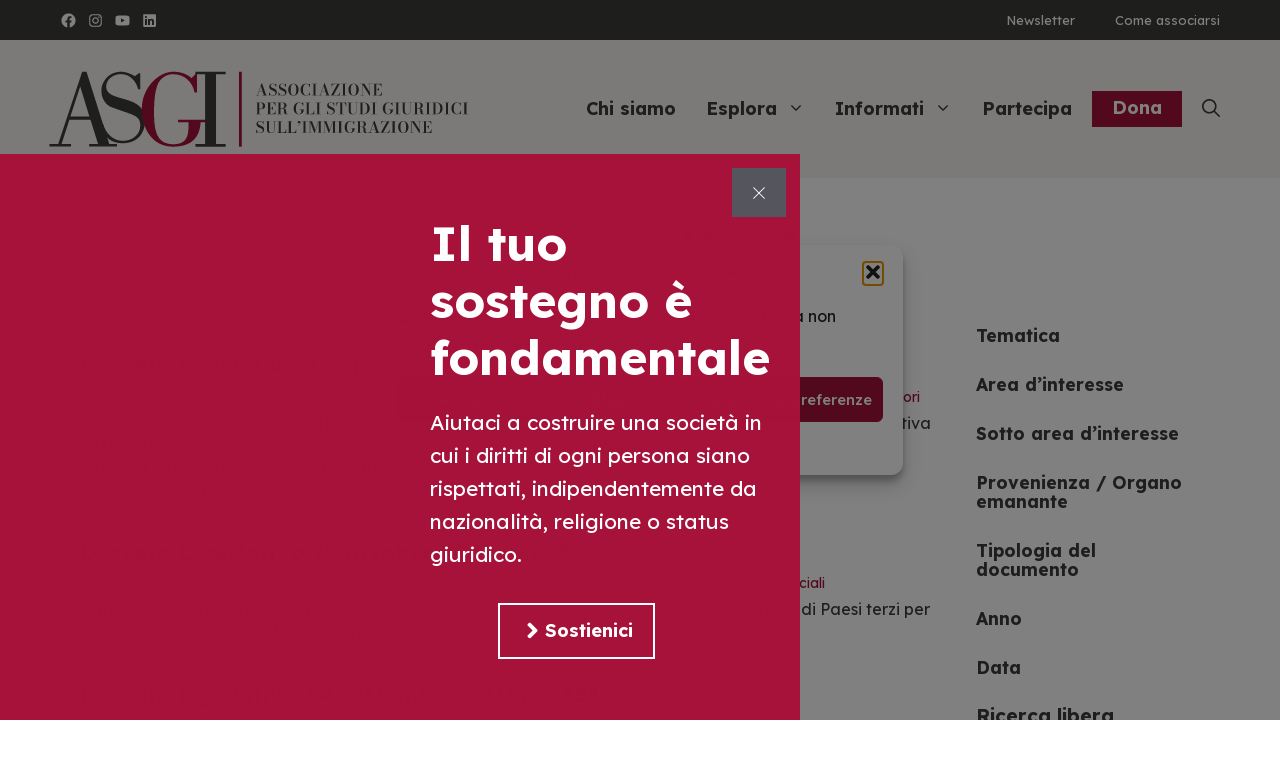

--- FILE ---
content_type: text/html; charset=UTF-8
request_url: https://www.asgi.it/banca-dati/?fwp_tipologia_del_documento=decreto-legislativo
body_size: 30140
content:
<!DOCTYPE html>
<html lang="it-IT">
<head>
	<meta charset="UTF-8">
	<meta name='robots' content='index, follow, max-image-preview:large, max-snippet:-1, max-video-preview:-1' />
	<style>img:is([sizes="auto" i], [sizes^="auto," i]) { contain-intrinsic-size: 3000px 1500px }</style>
	<meta name="viewport" content="width=device-width, initial-scale=1">
	<!-- This site is optimized with the Yoast SEO plugin v26.8 - https://yoast.com/product/yoast-seo-wordpress/ -->
	<title>Banca Dati - Asgi</title>
	<link rel="canonical" href="https://www.asgi.it/banca-dati/" />
	<meta property="og:locale" content="it_IT" />
	<meta property="og:type" content="article" />
	<meta property="og:title" content="Banca Dati - Asgi" />
	<meta property="og:description" content="Numero dei documenti:" />
	<meta property="og:url" content="https://www.asgi.it/banca-dati/" />
	<meta property="og:site_name" content="Asgi" />
	<meta property="article:publisher" content="https://www.facebook.com/AssociazioneStudiGiuridiciImmigrazione" />
	<meta property="article:modified_time" content="2023-12-15T11:53:52+00:00" />
	<meta property="og:image" content="https://www.asgi.it/wp-content/uploads/2015/04/asgi.png" />
	<meta property="og:image:width" content="392" />
	<meta property="og:image:height" content="84" />
	<meta property="og:image:type" content="image/png" />
	<meta name="twitter:card" content="summary_large_image" />
	<meta name="twitter:site" content="@asgi_it" />
	<meta name="twitter:label1" content="Tempo di lettura stimato" />
	<meta name="twitter:data1" content="1 minuto" />
	<script type="application/ld+json" class="yoast-schema-graph">{"@context":"https://schema.org","@graph":[{"@type":"WebPage","@id":"https://www.asgi.it/banca-dati/","url":"https://www.asgi.it/banca-dati/","name":"Banca Dati - Asgi","isPartOf":{"@id":"https://www.dev.asgi.it/#website"},"datePublished":"2014-04-02T11:44:31+00:00","dateModified":"2023-12-15T11:53:52+00:00","breadcrumb":{"@id":"https://www.asgi.it/banca-dati/#breadcrumb"},"inLanguage":"it-IT","potentialAction":[{"@type":"ReadAction","target":["https://www.asgi.it/banca-dati/"]}]},{"@type":"BreadcrumbList","@id":"https://www.asgi.it/banca-dati/#breadcrumb","itemListElement":[{"@type":"ListItem","position":1,"name":"Home","item":"https://www.asgi.it/"},{"@type":"ListItem","position":2,"name":"Banca Dati"}]},{"@type":"WebSite","@id":"https://www.dev.asgi.it/#website","url":"https://www.dev.asgi.it/","name":"Asgi","description":"Associazione per gli Studi Giuridici sull'Immigrazione","publisher":{"@id":"https://www.dev.asgi.it/#organization"},"potentialAction":[{"@type":"SearchAction","target":{"@type":"EntryPoint","urlTemplate":"https://www.dev.asgi.it/?s={search_term_string}"},"query-input":{"@type":"PropertyValueSpecification","valueRequired":true,"valueName":"search_term_string"}}],"inLanguage":"it-IT"},{"@type":"Organization","@id":"https://www.dev.asgi.it/#organization","name":"ASGI - Associazione per gli Studi Giuridici sull'immigrazione","url":"https://www.dev.asgi.it/","logo":{"@type":"ImageObject","inLanguage":"it-IT","@id":"https://www.dev.asgi.it/#/schema/logo/image/","url":"https://www.asgi.it/wp-content/uploads/2014/02/header_asgi.png","contentUrl":"https://www.asgi.it/wp-content/uploads/2014/02/header_asgi.png","width":604,"height":84,"caption":"ASGI - Associazione per gli Studi Giuridici sull'immigrazione"},"image":{"@id":"https://www.dev.asgi.it/#/schema/logo/image/"},"sameAs":["https://www.facebook.com/AssociazioneStudiGiuridiciImmigrazione","https://x.com/asgi_it"]}]}</script>
	<!-- / Yoast SEO plugin. -->


<link href='https://fonts.gstatic.com' crossorigin rel='preconnect' />
<link href='https://fonts.googleapis.com' crossorigin rel='preconnect' />
<link rel="alternate" type="application/rss+xml" title="Asgi &raquo; Feed" href="https://www.asgi.it/feed/" />
<link rel="alternate" type="application/rss+xml" title="Asgi &raquo; Feed dei commenti" href="https://www.asgi.it/comments/feed/" />
<link rel="alternate" type="application/rss+xml" title="Asgi &raquo; Banca Dati Feed dei commenti" href="https://www.asgi.it/banca-dati/feed/" />
<script>
window._wpemojiSettings = {"baseUrl":"https:\/\/s.w.org\/images\/core\/emoji\/16.0.1\/72x72\/","ext":".png","svgUrl":"https:\/\/s.w.org\/images\/core\/emoji\/16.0.1\/svg\/","svgExt":".svg","source":{"concatemoji":"https:\/\/www.asgi.it\/wp-includes\/js\/wp-emoji-release.min.js?ver=6.8.3"}};
/*! This file is auto-generated */
!function(s,n){var o,i,e;function c(e){try{var t={supportTests:e,timestamp:(new Date).valueOf()};sessionStorage.setItem(o,JSON.stringify(t))}catch(e){}}function p(e,t,n){e.clearRect(0,0,e.canvas.width,e.canvas.height),e.fillText(t,0,0);var t=new Uint32Array(e.getImageData(0,0,e.canvas.width,e.canvas.height).data),a=(e.clearRect(0,0,e.canvas.width,e.canvas.height),e.fillText(n,0,0),new Uint32Array(e.getImageData(0,0,e.canvas.width,e.canvas.height).data));return t.every(function(e,t){return e===a[t]})}function u(e,t){e.clearRect(0,0,e.canvas.width,e.canvas.height),e.fillText(t,0,0);for(var n=e.getImageData(16,16,1,1),a=0;a<n.data.length;a++)if(0!==n.data[a])return!1;return!0}function f(e,t,n,a){switch(t){case"flag":return n(e,"\ud83c\udff3\ufe0f\u200d\u26a7\ufe0f","\ud83c\udff3\ufe0f\u200b\u26a7\ufe0f")?!1:!n(e,"\ud83c\udde8\ud83c\uddf6","\ud83c\udde8\u200b\ud83c\uddf6")&&!n(e,"\ud83c\udff4\udb40\udc67\udb40\udc62\udb40\udc65\udb40\udc6e\udb40\udc67\udb40\udc7f","\ud83c\udff4\u200b\udb40\udc67\u200b\udb40\udc62\u200b\udb40\udc65\u200b\udb40\udc6e\u200b\udb40\udc67\u200b\udb40\udc7f");case"emoji":return!a(e,"\ud83e\udedf")}return!1}function g(e,t,n,a){var r="undefined"!=typeof WorkerGlobalScope&&self instanceof WorkerGlobalScope?new OffscreenCanvas(300,150):s.createElement("canvas"),o=r.getContext("2d",{willReadFrequently:!0}),i=(o.textBaseline="top",o.font="600 32px Arial",{});return e.forEach(function(e){i[e]=t(o,e,n,a)}),i}function t(e){var t=s.createElement("script");t.src=e,t.defer=!0,s.head.appendChild(t)}"undefined"!=typeof Promise&&(o="wpEmojiSettingsSupports",i=["flag","emoji"],n.supports={everything:!0,everythingExceptFlag:!0},e=new Promise(function(e){s.addEventListener("DOMContentLoaded",e,{once:!0})}),new Promise(function(t){var n=function(){try{var e=JSON.parse(sessionStorage.getItem(o));if("object"==typeof e&&"number"==typeof e.timestamp&&(new Date).valueOf()<e.timestamp+604800&&"object"==typeof e.supportTests)return e.supportTests}catch(e){}return null}();if(!n){if("undefined"!=typeof Worker&&"undefined"!=typeof OffscreenCanvas&&"undefined"!=typeof URL&&URL.createObjectURL&&"undefined"!=typeof Blob)try{var e="postMessage("+g.toString()+"("+[JSON.stringify(i),f.toString(),p.toString(),u.toString()].join(",")+"));",a=new Blob([e],{type:"text/javascript"}),r=new Worker(URL.createObjectURL(a),{name:"wpTestEmojiSupports"});return void(r.onmessage=function(e){c(n=e.data),r.terminate(),t(n)})}catch(e){}c(n=g(i,f,p,u))}t(n)}).then(function(e){for(var t in e)n.supports[t]=e[t],n.supports.everything=n.supports.everything&&n.supports[t],"flag"!==t&&(n.supports.everythingExceptFlag=n.supports.everythingExceptFlag&&n.supports[t]);n.supports.everythingExceptFlag=n.supports.everythingExceptFlag&&!n.supports.flag,n.DOMReady=!1,n.readyCallback=function(){n.DOMReady=!0}}).then(function(){return e}).then(function(){var e;n.supports.everything||(n.readyCallback(),(e=n.source||{}).concatemoji?t(e.concatemoji):e.wpemoji&&e.twemoji&&(t(e.twemoji),t(e.wpemoji)))}))}((window,document),window._wpemojiSettings);
</script>
<link rel='stylesheet' id='generateblocks-overlay-css' href='https://www.asgi.it/wp-content/plugins/generateblocks-pro/dist/overlay.css?ver=2.5.0' media='all' />
<link rel='stylesheet' id='ugb-style-css-css' href='https://www.asgi.it/wp-content/plugins/stackable-ultimate-gutenberg-blocks/dist/frontend_blocks.css?ver=3.19.6' media='all' />
<style id='ugb-style-css-inline-css'>
:root {--stk-block-width-default-detected: 1200px;}
</style>
<link rel='stylesheet' id='ugb-style-css-responsive-css' href='https://www.asgi.it/wp-content/plugins/stackable-ultimate-gutenberg-blocks/dist/frontend_blocks_responsive.css?ver=3.19.6' media='all' />
<style id='ugb-style-css-nodep-inline-css'>
/* Global Color Schemes (background-scheme-default-3) */
.stk--background-scheme--scheme-default-3{--stk-block-background-color:#0f0e17;--stk-heading-color:#fffffe;--stk-text-color:#fffffe;--stk-link-color:#f00069;--stk-accent-color:#f00069;--stk-subtitle-color:#f00069;--stk-button-background-color:#f00069;--stk-button-text-color:#fffffe;--stk-button-outline-color:#fffffe;}
/* Global Color Schemes (container-scheme-default-3) */
.stk--container-scheme--scheme-default-3{--stk-container-background-color:#0f0e17;--stk-heading-color:#fffffe;--stk-text-color:#fffffe;--stk-link-color:#f00069;--stk-accent-color:#f00069;--stk-subtitle-color:#f00069;--stk-button-background-color:#f00069;--stk-button-text-color:#fffffe;--stk-button-outline-color:#fffffe;}
/* Global Preset Controls */
:root{--stk--preset--font-size--small:var(--wp--preset--font-size--small);--stk--preset--font-size--medium:var(--wp--preset--font-size--medium);--stk--preset--font-size--large:var(--wp--preset--font-size--large);--stk--preset--font-size--x-large:var(--wp--preset--font-size--x-large);--stk--preset--spacing--20:var(--wp--preset--spacing--20);--stk--preset--spacing--30:var(--wp--preset--spacing--30);--stk--preset--spacing--40:var(--wp--preset--spacing--40);--stk--preset--spacing--50:var(--wp--preset--spacing--50);--stk--preset--spacing--60:var(--wp--preset--spacing--60);--stk--preset--spacing--70:var(--wp--preset--spacing--70);--stk--preset--spacing--80:var(--wp--preset--spacing--80);}
</style>
<style id='wp-emoji-styles-inline-css'>

	img.wp-smiley, img.emoji {
		display: inline !important;
		border: none !important;
		box-shadow: none !important;
		height: 1em !important;
		width: 1em !important;
		margin: 0 0.07em !important;
		vertical-align: -0.1em !important;
		background: none !important;
		padding: 0 !important;
	}
</style>
<link rel='stylesheet' id='wp-block-library-css' href='https://www.asgi.it/wp-includes/css/dist/block-library/style.min.css?ver=6.8.3' media='all' />
<style id='classic-theme-styles-inline-css'>
/*! This file is auto-generated */
.wp-block-button__link{color:#fff;background-color:#32373c;border-radius:9999px;box-shadow:none;text-decoration:none;padding:calc(.667em + 2px) calc(1.333em + 2px);font-size:1.125em}.wp-block-file__button{background:#32373c;color:#fff;text-decoration:none}
</style>
<link rel='stylesheet' id='ugb-style-css-v2-css' href='https://www.asgi.it/wp-content/plugins/stackable-ultimate-gutenberg-blocks/dist/deprecated/frontend_blocks_deprecated_v2.css?ver=3.19.6' media='all' />
<style id='ugb-style-css-v2-inline-css'>
:root {--stk-block-width-default-detected: 1200px;}
:root {
			--content-width: 1200px;
		}
</style>
<style id='tlgb-b-timeline-block-style-inline-css'>
@keyframes fadeInUp{0%{opacity:0;transform:translateY(50px)}to{opacity:1;transform:translateY(0)}}.wp-block-tlgb-b-timeline-block .timeline-container{position:relative}.wp-block-tlgb-b-timeline-block .timeline-container .premium-overlay{align-items:center;-webkit-backdrop-filter:blur(3px);backdrop-filter:blur(3px);background:rgba(0,0,0,.55);border-radius:inherit;display:flex;inset:0;justify-content:center;position:absolute;z-index:9999}.wp-block-tlgb-b-timeline-block .timeline-container .premium-box{background:#fff;border-radius:14px;box-shadow:0 8px 20px rgba(0,0,0,.25);padding:25px 35px;text-align:center}.wp-block-tlgb-b-timeline-block .timeline-container .premium-btn{background:#146ef5;border:none;border-radius:8px;color:#fff;cursor:pointer;font-size:16px;margin-top:15px;padding:10px 20px;text-decoration:none}.wp-block-tlgb-b-timeline-block .timeline-container.vertical{overflow:hidden;padding:20px 0;position:relative;width:100%}.wp-block-tlgb-b-timeline-block .timeline-container.vertical .timeline-bar{background-color:#007bff;height:100%;left:50%;position:absolute;top:0;transform:translateX(-50%);width:4px}.wp-block-tlgb-b-timeline-block .timeline-container.vertical .timeline-items .timeline-item{display:flex;justify-content:space-between;margin:20px 0;opacity:0;transform:translateY(30px)}.wp-block-tlgb-b-timeline-block .timeline-container.vertical .timeline-items .timeline-item.left,.wp-block-tlgb-b-timeline-block .timeline-container.vertical .timeline-items .timeline-item.right{animation:fadeInUp .5s ease-out forwards}.wp-block-tlgb-b-timeline-block .timeline-container.vertical .timeline-items .timeline-item.in-view{opacity:1;transform:translateY(0)}.wp-block-tlgb-b-timeline-block .timeline-container.vertical .timeline-items .timeline-item.left .timeline-content{text-align:left}.wp-block-tlgb-b-timeline-block .timeline-container.vertical .timeline-items .timeline-item.right{flex-direction:row-reverse}.wp-block-tlgb-b-timeline-block .timeline-container.vertical .timeline-items .timeline-item.right .timeline-date{text-align:left}.wp-block-tlgb-b-timeline-block .timeline-container.vertical .timeline-items .timeline-item.right .timeline-content{text-align:right}.wp-block-tlgb-b-timeline-block .timeline-container.vertical .timeline-items .timeline-item .timeline-date{color:#6c757d;font-size:14px;text-align:right;width:40%}.wp-block-tlgb-b-timeline-block .timeline-container.vertical .timeline-items .timeline-item .timeline-icon{align-items:center;background-color:#fff;border:2px solid #007bff;border-radius:50%;color:#007bff;display:flex;height:40px;justify-content:center;left:50%;padding:10px;position:absolute;transform:translate(-50%);transition:all .4s ease-in-out;width:40px;z-index:2}.wp-block-tlgb-b-timeline-block .timeline-container.vertical .timeline-items .timeline-item .timeline-content{border-radius:10px;box-sizing:border-box;font-size:16px;padding:20px;text-align:left;width:40%}.wp-block-tlgb-b-timeline-block .timeline-container.vertical .timeline-items .timeline-item .timeline-content .timeline-title{font-size:18px;font-weight:700;margin-bottom:5px;margin-top:0}.wp-block-tlgb-b-timeline-block .timeline-container.vertical .timeline-items .timeline-item .timeline-content .timeline-description{color:#333;font-size:14px}.wp-block-tlgb-b-timeline-block .timeline-container.vertical .carousel-button{display:none}.wp-block-tlgb-b-timeline-block .timeline-container.horizontal{box-sizing:border-box;overflow:hidden;padding:0 40px;position:relative;width:100%}.wp-block-tlgb-b-timeline-block .timeline-container.horizontal .timeline-bar{background-color:#007bff;height:4px;left:0;position:absolute;width:100%}.wp-block-tlgb-b-timeline-block .timeline-container.horizontal .timeline-items{display:flex;transform:translateX(0);transition:transform .5s ease-in-out}.wp-block-tlgb-b-timeline-block .timeline-container.horizontal .timeline-items .timeline-item{align-items:end;display:flex;flex:0 0 calc(50% - 40px);margin:0 20px;opacity:1;transition:opacity .3s ease-in-out}.wp-block-tlgb-b-timeline-block .timeline-container.horizontal .timeline-items .timeline-item .timeline-date{position:absolute;width:100%}.wp-block-tlgb-b-timeline-block .timeline-container.horizontal .timeline-items .timeline-item .timeline-icon{align-items:center;color:#007bff;display:flex;height:40px;justify-content:center;padding:10px;position:absolute;transition:all .4s ease-in-out;width:40px;z-index:2}.wp-block-tlgb-b-timeline-block .timeline-container.horizontal .timeline-items .timeline-item .timeline-content{border-radius:10px;padding:20px}.wp-block-tlgb-b-timeline-block .timeline-container.horizontal .carousel-button{display:flex;position:absolute}.wp-block-tlgb-b-timeline-block .timeline-container.horizontal .carousel-button.prev{left:0;z-index:10}.wp-block-tlgb-b-timeline-block .timeline-container.horizontal .carousel-button.next{right:0}
.theme3-timeline .timeline-container .timeline-items>*+*{margin-top:2.5rem}.theme3-timeline .timeline-container .timeline-items .timeline-item{align-items:center;display:flex}.theme3-timeline .timeline-container .timeline-items .timeline-item .timeline-date{display:flex;flex-basis:100px;justify-content:center;text-align:right}.theme3-timeline .timeline-container .timeline-items .timeline-item .timeline-date span{color:blue;font-size:18px;font-weight:700}.theme3-timeline .timeline-container .timeline-items .timeline-item .timeline-dot-wrapper{position:relative;width:70px}.theme3-timeline .timeline-container .timeline-items .timeline-item .timeline-dot-wrapper .timeline-dot{align-items:center;background-color:#8a2be2;border-radius:50%;display:flex;height:30px;justify-content:center;position:relative;width:30px;z-index:20}.theme3-timeline .timeline-container .timeline-items .timeline-item .timeline-dot-wrapper .timeline-dot div{background-color:#fff;border-radius:50%;height:18px;width:18px}.theme3-timeline .timeline-container .timeline-items .timeline-item .timeline-content-wrapper{flex-grow:1;width:100%}.theme3-timeline .timeline-container .timeline-items .timeline-item .timeline-content-wrapper .timeline-content{background:#fff;border-radius:10px;padding:25px;transition:all .3s ease}.theme3-timeline .timeline-container .timeline-items .timeline-item .timeline-content-wrapper .timeline-content:hover{transform:translateX(-8px)}.theme3-timeline .timeline-container .timeline-items .timeline-item .timeline-content-wrapper .timeline-content .timeline-label{font-size:22px;margin:0 0 8px}.theme3-timeline .timeline-container .timeline-items .timeline-item .timeline-content-wrapper .timeline-content .timeline-description{color:#666;font-size:16px;margin:0}
.theme4-timeline .timeline-container{padding:30px 0;position:relative}.theme4-timeline .timeline-container .timeline-bar{background-color:#21b4c7;height:100%;left:50%;position:absolute;transform:translateX(-50%);width:4px}.theme4-timeline .timeline-container .timeline-item{align-items:center;display:flex;justify-content:space-between;margin-bottom:35px}.theme4-timeline .timeline-container .timeline-item.even-item{flex-direction:row-reverse}.theme4-timeline .timeline-container .timeline-item.even-item .timeline-content{text-align:left}.theme4-timeline .timeline-container .timeline-item .timeline-content-wrapper{text-align:right;width:41.666667%}.theme4-timeline .timeline-container .timeline-item .timeline-content-wrapper .timeline-content{background-color:#fff;border-radius:10px;border-top:5px solid #a9a9f8;padding:20px;transition:all .3s ease}.theme4-timeline .timeline-container .timeline-item .timeline-content-wrapper .timeline-content:hover{transform:scale(1.05)}.theme4-timeline .timeline-container .timeline-item .timeline-content-wrapper .timeline-content .timeline-label{font-size:22px;font-weight:700;margin:0 0 8px}.theme4-timeline .timeline-container .timeline-item .timeline-content-wrapper .timeline-content .timeline-description{color:#666;font-size:14px}.theme4-timeline .timeline-container .timeline-item .timeline-date{align-items:center;background:#06b6d4;border:10px solid #fff;border-radius:50%;display:flex;height:50px;justify-content:center;left:50%;position:absolute;transform:translateX(-50%);width:50px;z-index:20}.theme4-timeline .timeline-container .timeline-item .timeline-date span{color:#fff;font-size:14px;font-weight:700}.theme4-timeline .timeline-container .timeline-item .empty-div{width:41.666667%}
.theme6-timeline .timeline-container{overflow:hidden;position:relative}.theme6-timeline .timeline-container .timeline-bar{background:#ff4500;height:4px;position:absolute;top:130px;width:100%}.theme6-timeline .timeline-container .timeline-items{display:flex;margin:0 auto;transform:translateX(0);transition:transform .5s ease-in-out;width:96%}.theme6-timeline .timeline-container .timeline-items .timeline-item{padding:134px 30px 0;position:relative;z-index:9999px}.theme6-timeline .timeline-container .timeline-items .timeline-item .timeline-dot-wrapper{left:50%;position:absolute;top:110px;transform:translateX(-50%)}.theme6-timeline .timeline-container .timeline-items .timeline-item .timeline-dot-wrapper .timeline-dot{background:#fff;border:4px solid #ff4500;border-radius:50%;height:32px;width:32px}.theme6-timeline .timeline-container .timeline-items .timeline-item .timeline-content{background-color:orange;border-radius:10px;color:#fff;padding:20px;position:relative;transition:all .3s ease-in-out}.theme6-timeline .timeline-container .timeline-items .timeline-item .timeline-content:hover{transform:translateY(-8px)}.theme6-timeline .timeline-container .carousel-button{background:#a3a3a3;border:none;border-radius:14px;color:#fff;cursor:pointer;display:flex;font-size:25px;padding:7px;position:absolute;top:114px;z-index:10}.theme6-timeline .timeline-container .carousel-button:focus{border-color:transparent;outline:none}.theme6-timeline .timeline-container .carousel-button.prev{left:0}.theme6-timeline .timeline-container .carousel-button.next{right:0}
.theme5-timeline .timeline-container .timeline-items{display:grid;gap:30px;grid-template-columns:repeat(1fr)}.theme5-timeline .timeline-container .timeline-items .timeline-item{border-left:5px solid #ff4500;padding-left:35px;position:relative}.theme5-timeline .timeline-container .timeline-items .timeline-item .timeline-dot-wrapper{left:-15px;position:absolute;top:0}.theme5-timeline .timeline-container .timeline-items .timeline-item .timeline-dot-wrapper .timeline-dot{align-items:center;background:#ff4500;border-radius:50%;display:flex;height:25px;justify-content:center;width:25px}.theme5-timeline .timeline-container .timeline-items .timeline-item .timeline-dot-wrapper .timeline-dot .dot-childDiv{background:#fff;border-radius:50%;height:16px;width:16px}.theme5-timeline .timeline-container .timeline-items .timeline-item .timeline-content{background:#fff;border-radius:6px;padding:15px}.theme5-timeline .timeline-container .timeline-items .timeline-item .timeline-content .timeline-date{margin-bottom:8px}.theme5-timeline .timeline-container .timeline-items .timeline-item .timeline-content .timeline-label{margin:0 0 15px}.theme5-timeline .timeline-container .timeline-items .timeline-item .timeline-content .timeline-description{margin:0}
.theme7-timeline{container-name:timeline;container-type:inline-size;position:relative}.theme7-timeline .timeline-items{align-items:center;display:flex;flex-direction:column;justify-content:center;margin:0 auto;max-width:100%;position:relative}.theme7-timeline .timeline-items .timeline-bar{background-color:#414141;height:100%;position:absolute;width:5px}.theme7-timeline .timeline-items .timeline-bar .timeline_progress-bar{background:linear-gradient(180deg,#ff6a00,#ee0979);height:50vh;position:sticky;top:0;width:5px}.theme7-timeline .timeline-items .timeline-item{display:grid;grid-template-columns:1fr 75px 1fr;padding:80px 0;position:relative}@container timeline (min-width: 780px){.theme7-timeline .timeline-items .timeline-item{grid-template-columns:1fr 180px 1fr}}.theme7-timeline .timeline-items .timeline-item .timeline_left .timeline_left-content{align-items:center;color:#fff;display:flex;font-size:35px;font-weight:500;gap:20px;justify-content:right;letter-spacing:-.03em;line-height:1.2;position:sticky;text-align:right;top:50vh}.theme7-timeline .timeline-items .timeline-item .timeline-dot-wrapper{display:flex;justify-content:center}.theme7-timeline .timeline-items .timeline-item .timeline-dot-wrapper .timeline-dot{background-color:#fff;border-radius:100%;height:25px;position:sticky;top:50vh;width:25px}.theme7-timeline .timeline-items .timeline-item .timeline_right .timeline_text{color:red;font-size:24px;font-weight:500;line-height:1.3}@media screen and (max-width:767px){.theme7-timeline{padding:80px 20px}.theme7-timeline .timeline-items .timeline-item{grid-template-columns:55px 1fr;width:100%}.theme7-timeline .timeline-items .timeline-item .timeline_left{grid-area:1/2/2/3}.theme7-timeline .timeline-items .timeline-item .timeline_left .timeline_left-content{font-size:25px;justify-content:left;text-align:left}.theme7-timeline .timeline-items .timeline-item .timeline_centre{grid-area:1/1/3/2;justify-content:flex-start}.theme7-timeline .timeline-items .timeline-item .timeline_right .timeline_text{font-size:20px}.theme7-timeline .timeline-items .timeline_progress{left:6px}}

</style>
<link rel='stylesheet' id='timelineCSS-css' href='https://www.asgi.it/wp-content/plugins/timeline-block-block/assets/css/timeline.min.css?ver=1.3.3' media='all' />
<style id='global-styles-inline-css'>
:root{--wp--preset--aspect-ratio--square: 1;--wp--preset--aspect-ratio--4-3: 4/3;--wp--preset--aspect-ratio--3-4: 3/4;--wp--preset--aspect-ratio--3-2: 3/2;--wp--preset--aspect-ratio--2-3: 2/3;--wp--preset--aspect-ratio--16-9: 16/9;--wp--preset--aspect-ratio--9-16: 9/16;--wp--preset--color--black: #000000;--wp--preset--color--cyan-bluish-gray: #abb8c3;--wp--preset--color--white: #ffffff;--wp--preset--color--pale-pink: #f78da7;--wp--preset--color--vivid-red: #cf2e2e;--wp--preset--color--luminous-vivid-orange: #ff6900;--wp--preset--color--luminous-vivid-amber: #fcb900;--wp--preset--color--light-green-cyan: #7bdcb5;--wp--preset--color--vivid-green-cyan: #00d084;--wp--preset--color--pale-cyan-blue: #8ed1fc;--wp--preset--color--vivid-cyan-blue: #0693e3;--wp--preset--color--vivid-purple: #9b51e0;--wp--preset--color--contrast: var(--contrast);--wp--preset--color--contrast-2: var(--contrast-2);--wp--preset--color--contrast-3: var(--contrast-3);--wp--preset--color--base: var(--base);--wp--preset--color--base-2: var(--base-2);--wp--preset--color--base-3: var(--base-3);--wp--preset--color--accent: var(--accent);--wp--preset--color--accent-2: var(--accent-2);--wp--preset--gradient--vivid-cyan-blue-to-vivid-purple: linear-gradient(135deg,rgba(6,147,227,1) 0%,rgb(155,81,224) 100%);--wp--preset--gradient--light-green-cyan-to-vivid-green-cyan: linear-gradient(135deg,rgb(122,220,180) 0%,rgb(0,208,130) 100%);--wp--preset--gradient--luminous-vivid-amber-to-luminous-vivid-orange: linear-gradient(135deg,rgba(252,185,0,1) 0%,rgba(255,105,0,1) 100%);--wp--preset--gradient--luminous-vivid-orange-to-vivid-red: linear-gradient(135deg,rgba(255,105,0,1) 0%,rgb(207,46,46) 100%);--wp--preset--gradient--very-light-gray-to-cyan-bluish-gray: linear-gradient(135deg,rgb(238,238,238) 0%,rgb(169,184,195) 100%);--wp--preset--gradient--cool-to-warm-spectrum: linear-gradient(135deg,rgb(74,234,220) 0%,rgb(151,120,209) 20%,rgb(207,42,186) 40%,rgb(238,44,130) 60%,rgb(251,105,98) 80%,rgb(254,248,76) 100%);--wp--preset--gradient--blush-light-purple: linear-gradient(135deg,rgb(255,206,236) 0%,rgb(152,150,240) 100%);--wp--preset--gradient--blush-bordeaux: linear-gradient(135deg,rgb(254,205,165) 0%,rgb(254,45,45) 50%,rgb(107,0,62) 100%);--wp--preset--gradient--luminous-dusk: linear-gradient(135deg,rgb(255,203,112) 0%,rgb(199,81,192) 50%,rgb(65,88,208) 100%);--wp--preset--gradient--pale-ocean: linear-gradient(135deg,rgb(255,245,203) 0%,rgb(182,227,212) 50%,rgb(51,167,181) 100%);--wp--preset--gradient--electric-grass: linear-gradient(135deg,rgb(202,248,128) 0%,rgb(113,206,126) 100%);--wp--preset--gradient--midnight: linear-gradient(135deg,rgb(2,3,129) 0%,rgb(40,116,252) 100%);--wp--preset--font-size--small: 13px;--wp--preset--font-size--medium: 20px;--wp--preset--font-size--large: 36px;--wp--preset--font-size--x-large: 42px;--wp--preset--spacing--20: 0.44rem;--wp--preset--spacing--30: 0.67rem;--wp--preset--spacing--40: 1rem;--wp--preset--spacing--50: 1.5rem;--wp--preset--spacing--60: 2.25rem;--wp--preset--spacing--70: 3.38rem;--wp--preset--spacing--80: 5.06rem;--wp--preset--shadow--natural: 6px 6px 9px rgba(0, 0, 0, 0.2);--wp--preset--shadow--deep: 12px 12px 50px rgba(0, 0, 0, 0.4);--wp--preset--shadow--sharp: 6px 6px 0px rgba(0, 0, 0, 0.2);--wp--preset--shadow--outlined: 6px 6px 0px -3px rgba(255, 255, 255, 1), 6px 6px rgba(0, 0, 0, 1);--wp--preset--shadow--crisp: 6px 6px 0px rgba(0, 0, 0, 1);}:where(.is-layout-flex){gap: 0.5em;}:where(.is-layout-grid){gap: 0.5em;}body .is-layout-flex{display: flex;}.is-layout-flex{flex-wrap: wrap;align-items: center;}.is-layout-flex > :is(*, div){margin: 0;}body .is-layout-grid{display: grid;}.is-layout-grid > :is(*, div){margin: 0;}:where(.wp-block-columns.is-layout-flex){gap: 2em;}:where(.wp-block-columns.is-layout-grid){gap: 2em;}:where(.wp-block-post-template.is-layout-flex){gap: 1.25em;}:where(.wp-block-post-template.is-layout-grid){gap: 1.25em;}.has-black-color{color: var(--wp--preset--color--black) !important;}.has-cyan-bluish-gray-color{color: var(--wp--preset--color--cyan-bluish-gray) !important;}.has-white-color{color: var(--wp--preset--color--white) !important;}.has-pale-pink-color{color: var(--wp--preset--color--pale-pink) !important;}.has-vivid-red-color{color: var(--wp--preset--color--vivid-red) !important;}.has-luminous-vivid-orange-color{color: var(--wp--preset--color--luminous-vivid-orange) !important;}.has-luminous-vivid-amber-color{color: var(--wp--preset--color--luminous-vivid-amber) !important;}.has-light-green-cyan-color{color: var(--wp--preset--color--light-green-cyan) !important;}.has-vivid-green-cyan-color{color: var(--wp--preset--color--vivid-green-cyan) !important;}.has-pale-cyan-blue-color{color: var(--wp--preset--color--pale-cyan-blue) !important;}.has-vivid-cyan-blue-color{color: var(--wp--preset--color--vivid-cyan-blue) !important;}.has-vivid-purple-color{color: var(--wp--preset--color--vivid-purple) !important;}.has-black-background-color{background-color: var(--wp--preset--color--black) !important;}.has-cyan-bluish-gray-background-color{background-color: var(--wp--preset--color--cyan-bluish-gray) !important;}.has-white-background-color{background-color: var(--wp--preset--color--white) !important;}.has-pale-pink-background-color{background-color: var(--wp--preset--color--pale-pink) !important;}.has-vivid-red-background-color{background-color: var(--wp--preset--color--vivid-red) !important;}.has-luminous-vivid-orange-background-color{background-color: var(--wp--preset--color--luminous-vivid-orange) !important;}.has-luminous-vivid-amber-background-color{background-color: var(--wp--preset--color--luminous-vivid-amber) !important;}.has-light-green-cyan-background-color{background-color: var(--wp--preset--color--light-green-cyan) !important;}.has-vivid-green-cyan-background-color{background-color: var(--wp--preset--color--vivid-green-cyan) !important;}.has-pale-cyan-blue-background-color{background-color: var(--wp--preset--color--pale-cyan-blue) !important;}.has-vivid-cyan-blue-background-color{background-color: var(--wp--preset--color--vivid-cyan-blue) !important;}.has-vivid-purple-background-color{background-color: var(--wp--preset--color--vivid-purple) !important;}.has-black-border-color{border-color: var(--wp--preset--color--black) !important;}.has-cyan-bluish-gray-border-color{border-color: var(--wp--preset--color--cyan-bluish-gray) !important;}.has-white-border-color{border-color: var(--wp--preset--color--white) !important;}.has-pale-pink-border-color{border-color: var(--wp--preset--color--pale-pink) !important;}.has-vivid-red-border-color{border-color: var(--wp--preset--color--vivid-red) !important;}.has-luminous-vivid-orange-border-color{border-color: var(--wp--preset--color--luminous-vivid-orange) !important;}.has-luminous-vivid-amber-border-color{border-color: var(--wp--preset--color--luminous-vivid-amber) !important;}.has-light-green-cyan-border-color{border-color: var(--wp--preset--color--light-green-cyan) !important;}.has-vivid-green-cyan-border-color{border-color: var(--wp--preset--color--vivid-green-cyan) !important;}.has-pale-cyan-blue-border-color{border-color: var(--wp--preset--color--pale-cyan-blue) !important;}.has-vivid-cyan-blue-border-color{border-color: var(--wp--preset--color--vivid-cyan-blue) !important;}.has-vivid-purple-border-color{border-color: var(--wp--preset--color--vivid-purple) !important;}.has-vivid-cyan-blue-to-vivid-purple-gradient-background{background: var(--wp--preset--gradient--vivid-cyan-blue-to-vivid-purple) !important;}.has-light-green-cyan-to-vivid-green-cyan-gradient-background{background: var(--wp--preset--gradient--light-green-cyan-to-vivid-green-cyan) !important;}.has-luminous-vivid-amber-to-luminous-vivid-orange-gradient-background{background: var(--wp--preset--gradient--luminous-vivid-amber-to-luminous-vivid-orange) !important;}.has-luminous-vivid-orange-to-vivid-red-gradient-background{background: var(--wp--preset--gradient--luminous-vivid-orange-to-vivid-red) !important;}.has-very-light-gray-to-cyan-bluish-gray-gradient-background{background: var(--wp--preset--gradient--very-light-gray-to-cyan-bluish-gray) !important;}.has-cool-to-warm-spectrum-gradient-background{background: var(--wp--preset--gradient--cool-to-warm-spectrum) !important;}.has-blush-light-purple-gradient-background{background: var(--wp--preset--gradient--blush-light-purple) !important;}.has-blush-bordeaux-gradient-background{background: var(--wp--preset--gradient--blush-bordeaux) !important;}.has-luminous-dusk-gradient-background{background: var(--wp--preset--gradient--luminous-dusk) !important;}.has-pale-ocean-gradient-background{background: var(--wp--preset--gradient--pale-ocean) !important;}.has-electric-grass-gradient-background{background: var(--wp--preset--gradient--electric-grass) !important;}.has-midnight-gradient-background{background: var(--wp--preset--gradient--midnight) !important;}.has-small-font-size{font-size: var(--wp--preset--font-size--small) !important;}.has-medium-font-size{font-size: var(--wp--preset--font-size--medium) !important;}.has-large-font-size{font-size: var(--wp--preset--font-size--large) !important;}.has-x-large-font-size{font-size: var(--wp--preset--font-size--x-large) !important;}
:where(.wp-block-post-template.is-layout-flex){gap: 1.25em;}:where(.wp-block-post-template.is-layout-grid){gap: 1.25em;}
:where(.wp-block-columns.is-layout-flex){gap: 2em;}:where(.wp-block-columns.is-layout-grid){gap: 2em;}
:root :where(.wp-block-pullquote){font-size: 1.5em;line-height: 1.6;}
</style>
<link rel='stylesheet' id='page-list-style-css' href='https://www.asgi.it/wp-content/plugins/page-list/css/page-list.css?ver=5.9' media='all' />
<link rel='stylesheet' id='wpml-legacy-horizontal-list-0-css' href='https://www.asgi.it/wp-content/plugins/sitepress-multilingual-cms/templates/language-switchers/legacy-list-horizontal/style.min.css?ver=1' media='all' />
<link rel='stylesheet' id='wpml-menu-item-0-css' href='https://www.asgi.it/wp-content/plugins/sitepress-multilingual-cms/templates/language-switchers/menu-item/style.min.css?ver=1' media='all' />
<link rel='stylesheet' id='cmplz-general-css' href='https://www.asgi.it/wp-content/plugins/complianz-gdpr/assets/css/cookieblocker.min.css?ver=1766389327' media='all' />
<link rel='stylesheet' id='cryptx-styles-css' href='https://www.asgi.it/wp-content/plugins/cryptx/css/cryptx.css?ver=4.0.10' media='all' />
<link rel='stylesheet' id='generate-style-css' href='https://www.asgi.it/wp-content/themes/generatepress/assets/css/main.min.css?ver=3.6.1' media='all' />
<style id='generate-style-inline-css'>
@media (max-width:768px){}
body{background-color:var(--base-3);color:var(--contrast);}a{color:var(--accent);}a{text-decoration:underline;}.entry-title a, .site-branding a, a.button, .wp-block-button__link, .main-navigation a{text-decoration:none;}a:hover, a:focus, a:active{color:var(--contrast);}.wp-block-group__inner-container{max-width:1200px;margin-left:auto;margin-right:auto;}.site-header .header-image{width:440px;}:root{--contrast:#3c3c3b;--contrast-2:#575760;--contrast-3:#b2b2be;--base:#ffd555;--base-2:#f7f1f1;--base-3:#ffffff;--accent:#A6123A;--accent-2:#004059;}:root .has-contrast-color{color:var(--contrast);}:root .has-contrast-background-color{background-color:var(--contrast);}:root .has-contrast-2-color{color:var(--contrast-2);}:root .has-contrast-2-background-color{background-color:var(--contrast-2);}:root .has-contrast-3-color{color:var(--contrast-3);}:root .has-contrast-3-background-color{background-color:var(--contrast-3);}:root .has-base-color{color:var(--base);}:root .has-base-background-color{background-color:var(--base);}:root .has-base-2-color{color:var(--base-2);}:root .has-base-2-background-color{background-color:var(--base-2);}:root .has-base-3-color{color:var(--base-3);}:root .has-base-3-background-color{background-color:var(--base-3);}:root .has-accent-color{color:var(--accent);}:root .has-accent-background-color{background-color:var(--accent);}:root .has-accent-2-color{color:var(--accent-2);}:root .has-accent-2-background-color{background-color:var(--accent-2);}.gp-modal:not(.gp-modal--open):not(.gp-modal--transition){display:none;}.gp-modal--transition:not(.gp-modal--open){pointer-events:none;}.gp-modal-overlay:not(.gp-modal-overlay--open):not(.gp-modal--transition){display:none;}.gp-modal__overlay{display:none;position:fixed;top:0;left:0;right:0;bottom:0;background:rgba(0,0,0,0.2);display:flex;justify-content:center;align-items:center;z-index:10000;backdrop-filter:blur(3px);transition:opacity 500ms ease;opacity:0;}.gp-modal--open:not(.gp-modal--transition) .gp-modal__overlay{opacity:1;}.gp-modal__container{max-width:100%;max-height:100vh;transform:scale(0.9);transition:transform 500ms ease;padding:0 10px;}.gp-modal--open:not(.gp-modal--transition) .gp-modal__container{transform:scale(1);}.search-modal-fields{display:flex;}.gp-search-modal .gp-modal__overlay{align-items:flex-start;padding-top:25vh;background:var(--gp-search-modal-overlay-bg-color);}.search-modal-form{width:500px;max-width:100%;background-color:var(--gp-search-modal-bg-color);color:var(--gp-search-modal-text-color);}.search-modal-form .search-field, .search-modal-form .search-field:focus{width:100%;height:60px;background-color:transparent;border:0;appearance:none;color:currentColor;}.search-modal-fields button, .search-modal-fields button:active, .search-modal-fields button:focus, .search-modal-fields button:hover{background-color:transparent;border:0;color:currentColor;width:60px;}body, button, input, select, textarea{font-family:Lexend, sans-serif;font-size:18px;}body{line-height:1.6;}.main-navigation a, .main-navigation .menu-toggle, .main-navigation .menu-bar-items{font-family:Lexend, sans-serif;font-weight:700;font-size:18px;}h1, h2, h3, h4, h5, h6{font-family:Lexend, sans-serif;font-weight:700;}.title-item{font-family:Lexend, sans-serif;line-height:1.6rem;}.title{font-family:Lexend, sans-serif;font-weight:700;}.gb-headline a{font-family:Lexend, sans-serif;text-decoration:none;}.gb-headline a:hover{text-decoration:underline;}h2.entry-title{font-size:1.4rem;}.main-navigation .main-nav ul ul li a{font-size:15px;}.top-bar{background-color:#636363;color:#ffffff;}.top-bar a{color:#ffffff;}.top-bar a:hover{color:#303030;}.site-header{background-color:var(--base-2);}.main-title a,.main-title a:hover{color:var(--contrast);}.site-description{color:var(--contrast-2);}.mobile-menu-control-wrapper .menu-toggle,.mobile-menu-control-wrapper .menu-toggle:hover,.mobile-menu-control-wrapper .menu-toggle:focus,.has-inline-mobile-toggle #site-navigation.toggled{background-color:rgba(0, 0, 0, 0.02);}.main-navigation,.main-navigation ul ul{background-color:var(--base-2);}.main-navigation .main-nav ul li a, .main-navigation .menu-toggle, .main-navigation .menu-bar-items{color:var(--contrast);}.main-navigation .main-nav ul li:not([class*="current-menu-"]):hover > a, .main-navigation .main-nav ul li:not([class*="current-menu-"]):focus > a, .main-navigation .main-nav ul li.sfHover:not([class*="current-menu-"]) > a, .main-navigation .menu-bar-item:hover > a, .main-navigation .menu-bar-item.sfHover > a{color:var(--accent);}button.menu-toggle:hover,button.menu-toggle:focus{color:var(--contrast);}.main-navigation .main-nav ul li[class*="current-menu-"] > a{color:var(--accent);}.navigation-search input[type="search"],.navigation-search input[type="search"]:active, .navigation-search input[type="search"]:focus, .main-navigation .main-nav ul li.search-item.active > a, .main-navigation .menu-bar-items .search-item.active > a{color:var(--accent);}.main-navigation ul ul{background-color:var(--base-2);}.separate-containers .inside-article, .separate-containers .comments-area, .separate-containers .page-header, .one-container .container, .separate-containers .paging-navigation, .inside-page-header{background-color:var(--base-3);}.entry-title a{color:var(--contrast);}.entry-title a:hover{color:var(--contrast-2);}.entry-meta{color:var(--contrast-2);}.sidebar .widget{background-color:var(--base-3);}.footer-widgets{background-color:var(--base-3);}.site-info{color:var(--base-3);background-color:var(--contrast);}input[type="text"],input[type="email"],input[type="url"],input[type="password"],input[type="search"],input[type="tel"],input[type="number"],textarea,select{color:var(--contrast);background-color:var(--base-2);border-color:var(--base-3);}input[type="text"]:focus,input[type="email"]:focus,input[type="url"]:focus,input[type="password"]:focus,input[type="search"]:focus,input[type="tel"]:focus,input[type="number"]:focus,textarea:focus,select:focus{color:var(--contrast);background-color:var(--base-2);border-color:var(--contrast-3);}button,html input[type="button"],input[type="reset"],input[type="submit"],a.button,a.wp-block-button__link:not(.has-background){color:#ffffff;background-color:#55555e;}button:hover,html input[type="button"]:hover,input[type="reset"]:hover,input[type="submit"]:hover,a.button:hover,button:focus,html input[type="button"]:focus,input[type="reset"]:focus,input[type="submit"]:focus,a.button:focus,a.wp-block-button__link:not(.has-background):active,a.wp-block-button__link:not(.has-background):focus,a.wp-block-button__link:not(.has-background):hover{color:#ffffff;background-color:#3f4047;}a.generate-back-to-top{background-color:rgba( 0,0,0,0.4 );color:#ffffff;}a.generate-back-to-top:hover,a.generate-back-to-top:focus{background-color:rgba( 0,0,0,0.6 );color:#ffffff;}:root{--gp-search-modal-bg-color:var(--base-3);--gp-search-modal-text-color:var(--contrast);--gp-search-modal-overlay-bg-color:rgba(0,0,0,0.2);}@media (max-width: 811px){.main-navigation .menu-bar-item:hover > a, .main-navigation .menu-bar-item.sfHover > a{background:none;color:var(--contrast);}}.inside-top-bar.grid-container{max-width:1280px;}.inside-header{padding:40px;}.inside-header.grid-container{max-width:1280px;}.site-main .wp-block-group__inner-container{padding:40px;}.separate-containers .paging-navigation{padding-top:20px;padding-bottom:20px;}.entry-content .alignwide, body:not(.no-sidebar) .entry-content .alignfull{margin-left:-40px;width:calc(100% + 80px);max-width:calc(100% + 80px);}.rtl .menu-item-has-children .dropdown-menu-toggle{padding-left:20px;}.rtl .main-navigation .main-nav ul li.menu-item-has-children > a{padding-right:20px;}.footer-widgets-container.grid-container{max-width:1280px;}.inside-site-info.grid-container{max-width:1280px;}@media (max-width:768px){.separate-containers .inside-article, .separate-containers .comments-area, .separate-containers .page-header, .separate-containers .paging-navigation, .one-container .site-content, .inside-page-header{padding:30px;}.site-main .wp-block-group__inner-container{padding:30px;}.inside-top-bar{padding-right:30px;padding-left:30px;}.inside-header{padding-right:30px;padding-left:30px;}.widget-area .widget{padding-top:30px;padding-right:30px;padding-bottom:30px;padding-left:30px;}.footer-widgets-container{padding-top:30px;padding-right:30px;padding-bottom:30px;padding-left:30px;}.inside-site-info{padding-right:30px;padding-left:30px;}.entry-content .alignwide, body:not(.no-sidebar) .entry-content .alignfull{margin-left:-30px;width:calc(100% + 60px);max-width:calc(100% + 60px);}.one-container .site-main .paging-navigation{margin-bottom:20px;}}/* End cached CSS */.is-right-sidebar{width:30%;}.is-left-sidebar{width:30%;}.site-content .content-area{width:100%;}@media (max-width: 811px){.main-navigation .menu-toggle,.sidebar-nav-mobile:not(#sticky-placeholder){display:block;}.main-navigation ul,.gen-sidebar-nav,.main-navigation:not(.slideout-navigation):not(.toggled) .main-nav > ul,.has-inline-mobile-toggle #site-navigation .inside-navigation > *:not(.navigation-search):not(.main-nav){display:none;}.nav-align-right .inside-navigation,.nav-align-center .inside-navigation{justify-content:space-between;}.has-inline-mobile-toggle .mobile-menu-control-wrapper{display:flex;flex-wrap:wrap;}.has-inline-mobile-toggle .inside-header{flex-direction:row;text-align:left;flex-wrap:wrap;}.has-inline-mobile-toggle .header-widget,.has-inline-mobile-toggle #site-navigation{flex-basis:100%;}.nav-float-left .has-inline-mobile-toggle #site-navigation{order:10;}}
.dynamic-author-image-rounded{border-radius:100%;}.dynamic-featured-image, .dynamic-author-image{vertical-align:middle;}.one-container.blog .dynamic-content-template:not(:last-child), .one-container.archive .dynamic-content-template:not(:last-child){padding-bottom:0px;}.dynamic-entry-excerpt > p:last-child{margin-bottom:0px;}
.main-navigation .main-nav ul li a,.menu-toggle,.main-navigation .menu-bar-item > a{transition: line-height 300ms ease}.main-navigation.toggled .main-nav > ul{background-color: var(--base-2)}.sticky-enabled .gen-sidebar-nav.is_stuck .main-navigation {margin-bottom: 0px;}.sticky-enabled .gen-sidebar-nav.is_stuck {z-index: 500;}.sticky-enabled .main-navigation.is_stuck {box-shadow: 0 2px 2px -2px rgba(0, 0, 0, .2);}.navigation-stick:not(.gen-sidebar-nav) {left: 0;right: 0;width: 100% !important;}.both-sticky-menu .main-navigation:not(#mobile-header).toggled .main-nav > ul,.mobile-sticky-menu .main-navigation:not(#mobile-header).toggled .main-nav > ul,.mobile-header-sticky #mobile-header.toggled .main-nav > ul {position: absolute;left: 0;right: 0;z-index: 999;}.nav-float-right .navigation-stick {width: 100% !important;left: 0;}.nav-float-right .navigation-stick .navigation-branding {margin-right: auto;}.main-navigation.has-sticky-branding:not(.grid-container) .inside-navigation:not(.grid-container) .navigation-branding{margin-left: 10px;}
</style>
<link rel='stylesheet' id='generate-child-css' href='https://www.asgi.it/wp-content/themes/asgi_child/style.css?ver=1742813078' media='all' />
<link rel='stylesheet' id='generate-google-fonts-css' href='https://fonts.googleapis.com/css?family=Bodoni+Moda%3Aregular%2C700%2C900%7CLexend%3A100%2C200%2C300%2Cregular%2C500%2C600%2C700%2C800%2C900&#038;display=auto&#038;ver=3.6.1' media='all' />
<link rel='stylesheet' id='dflip-style-css' href='https://www.asgi.it/wp-content/plugins/3d-flipbook-dflip-lite/assets/css/dflip.min.css?ver=2.4.20' media='all' />
<link rel='stylesheet' id='searchwp-forms-css' href='https://www.asgi.it/wp-content/plugins/searchwp/assets/css/frontend/search-forms.min.css?ver=4.5.6' media='all' />
<link rel='stylesheet' id='generateblocks-css' href='https://www.asgi.it/wp-content/uploads/generateblocks/style-1357.css?ver=1769598035' media='all' />
<style id='generateblocks-inline-css'>
.gb-element-c1b4191b{left:0px;position:absolute;right:0px;text-align:right;top:0px;z-index:100;padding:4px}@media (max-width:767px){.gb-element-c1b4191b{padding:2px}}.gb-element-edc433ad{background-color:var(--accent);column-gap:0rem;display:grid;grid-template-columns:repeat(2,minmax(0,1fr));margin-left:auto;margin-right:auto;max-width:800px;position:relative;row-gap:0rem;width:100%;padding:0px}@media (max-width:767px){.gb-element-edc433ad{grid-template-columns:1fr}}.gb-element-12c80704{justify-content:flex-start;text-align:center}@media (max-width:1024px){.gb-element-12c80704{display:none !important}}@media (max-width:767px){.gb-element-12c80704{display:none !important}}.gb-element-0f4ca175{align-self:center;display:flex;flex-direction:column;padding-left:30px;padding-right:30px;row-gap:20px}@media (max-width:1024px){.gb-element-0f4ca175{width:100%}}@media (max-width:767px){.gb-element-0f4ca175{row-gap:10px;padding:20px}}.gb-text-a5ae7c7c{margin-right:10px;margin-top:10px}@media (max-width:767px){.gb-text-a5ae7c7c{margin-bottom:10px}}.gb-text-2ddbb507{color:var(--base-3);font-size:3rem}@media (max-width:767px){.gb-text-2ddbb507{font-size:2.2rem;margin-top:60px}}.gb-text-a5961746{font-size:1.3rem}.gb-container.gb-tabs__item:not(.gb-tabs__item-open){display:none;}.gb-container-2ba7833f{max-width:800px;padding-right:0px;padding-left:0px;margin-right:auto;margin-left:auto;}.gb-container-ee8f3ce1{margin-left:68px;}.gb-accordion__item:not(.gb-accordion__item-open) > .gb-button .gb-accordion__icon-open{display:none;}.gb-accordion__item.gb-accordion__item-open > .gb-button .gb-accordion__icon{display:none;}a.gb-button-d8cc3ef3{display:inline-flex;align-items:center;justify-content:flex-start;column-gap:0.5em;font-weight:bold;text-align:center;padding:12px 20px;margin-right:20px;border:2px solid var(--base-3);color:var(--base-3);text-decoration:none;}a.gb-button-d8cc3ef3:hover, a.gb-button-d8cc3ef3:active, a.gb-button-d8cc3ef3:focus{border-color:var(--base-3);color:var(--base-3);}a.gb-button-d8cc3ef3 .gb-icon{line-height:0;}a.gb-button-d8cc3ef3 .gb-icon svg{width:1.4em;height:1.4em;fill:currentColor;}.gb-button-d8cc3ef3:hover{transform:scale(1.05) perspective(1000px);}.gb-button-d8cc3ef3{transition:all 0.5s ease;}@media (max-width: 1024px) {.gb-container-ee8f3ce1{display:flex;flex-direction:row;align-items:center;justify-content:flex-start;}}@media (max-width: 767px) {.gb-container-ee8f3ce1{display:flex;flex-direction:row;align-items:center;justify-content:center;margin-right:0px;margin-left:0px;}a.gb-button-d8cc3ef3{flex-direction:row;align-items:center;justify-content:center;font-size:1.3rem;text-align:left;margin-right:0px;}}
</style>
<link rel='stylesheet' id='generate-blog-columns-css' href='https://www.asgi.it/wp-content/plugins/gp-premium/blog/functions/css/columns.min.css?ver=2.5.5' media='all' />
<link rel='stylesheet' id='generate-secondary-nav-css' href='https://www.asgi.it/wp-content/plugins/gp-premium/secondary-nav/functions/css/main.min.css?ver=2.5.5' media='all' />
<style id='generate-secondary-nav-inline-css'>
.secondary-navigation{background-color:var(--contrast);}.secondary-navigation .main-nav ul li a,.secondary-navigation .menu-toggle,.secondary-menu-bar-items .menu-bar-item > a{color:#ffffff;}.secondary-navigation .secondary-menu-bar-items{color:#ffffff;}button.secondary-menu-toggle:hover,button.secondary-menu-toggle:focus{color:#ffffff;}.widget-area .secondary-navigation{margin-bottom:20px;}.secondary-navigation ul ul{background-color:#303030;top:auto;}.secondary-navigation .main-nav ul ul li a{color:#ffffff;}.secondary-navigation .main-nav ul li:not([class*="current-menu-"]):hover > a, .secondary-navigation .main-nav ul li:not([class*="current-menu-"]):focus > a, .secondary-navigation .main-nav ul li.sfHover:not([class*="current-menu-"]) > a, .secondary-menu-bar-items .menu-bar-item:hover > a{color:#ffffff;background-color:var(--contrast-2);}.secondary-navigation .main-nav ul ul li:not([class*="current-menu-"]):hover > a,.secondary-navigation .main-nav ul ul li:not([class*="current-menu-"]):focus > a,.secondary-navigation .main-nav ul ul li.sfHover:not([class*="current-menu-"]) > a{color:#ffffff;background-color:#474747;}.secondary-navigation .main-nav ul li[class*="current-menu-"] > a{color:#222222;background-color:#ffffff;}.secondary-navigation .main-nav ul ul li[class*="current-menu-"] > a{color:#ffffff;background-color:#474747;}.secondary-navigation.toggled .dropdown-menu-toggle:before{display:none;}@media (max-width: 811px) {.secondary-menu-bar-items .menu-bar-item:hover > a{background: none;color: #ffffff;}}
.secondary-navigation .main-nav ul li a, .secondary-navigation .menu-toggle, .secondary-navigation .menu-bar-items{font-family:Lexend, sans-serif;}
</style>
<link rel='stylesheet' id='generate-secondary-nav-mobile-css' href='https://www.asgi.it/wp-content/plugins/gp-premium/secondary-nav/functions/css/main-mobile.min.css?ver=2.5.5' media='all' />
<link rel='stylesheet' id='generate-offside-css' href='https://www.asgi.it/wp-content/plugins/gp-premium/menu-plus/functions/css/offside.min.css?ver=2.5.5' media='all' />
<style id='generate-offside-inline-css'>
:root{--gp-slideout-width:265px;}.slideout-navigation, .slideout-navigation a{color:var(--contrast);}.slideout-navigation button.slideout-exit{color:var(--contrast);padding-left:20px;padding-right:20px;}.slide-opened nav.toggled .menu-toggle:before{display:none;}@media (max-width: 811px){.menu-bar-item.slideout-toggle{display:none;}}
</style>
<link rel='stylesheet' id='generate-navigation-branding-css' href='https://www.asgi.it/wp-content/plugins/gp-premium/menu-plus/functions/css/navigation-branding-flex.min.css?ver=2.5.5' media='all' />
<style id='generate-navigation-branding-inline-css'>
@media (max-width: 811px){.site-header, #site-navigation, #sticky-navigation{display:none !important;opacity:0.0;}#mobile-header{display:block !important;width:100% !important;}#mobile-header .main-nav > ul{display:none;}#mobile-header.toggled .main-nav > ul, #mobile-header .menu-toggle, #mobile-header .mobile-bar-items{display:block;}#mobile-header .main-nav{-ms-flex:0 0 100%;flex:0 0 100%;-webkit-box-ordinal-group:5;-ms-flex-order:4;order:4;}}.main-navigation.has-branding.grid-container .navigation-branding, .main-navigation.has-branding:not(.grid-container) .inside-navigation:not(.grid-container) .navigation-branding{margin-left:10px;}.main-navigation .sticky-navigation-logo, .main-navigation.navigation-stick .site-logo:not(.mobile-header-logo){display:none;}.main-navigation.navigation-stick .sticky-navigation-logo{display:block;}.navigation-branding img, .site-logo.mobile-header-logo img{height:60px;width:auto;}.navigation-branding .main-title{line-height:60px;}@media (max-width: 1210px){#site-navigation .navigation-branding, #sticky-navigation .navigation-branding{margin-left:10px;}}@media (max-width: 811px){.main-navigation.has-branding.nav-align-center .menu-bar-items, .main-navigation.has-sticky-branding.navigation-stick.nav-align-center .menu-bar-items{margin-left:auto;}.navigation-branding{margin-right:auto;margin-left:10px;}.navigation-branding .main-title, .mobile-header-navigation .site-logo{margin-left:10px;}}
</style>
<!--n2css--><!--n2js--><script id="wpml-cookie-js-extra">
var wpml_cookies = {"wp-wpml_current_language":{"value":"it","expires":1,"path":"\/"}};
var wpml_cookies = {"wp-wpml_current_language":{"value":"it","expires":1,"path":"\/"}};
</script>
<script src="https://www.asgi.it/wp-content/plugins/sitepress-multilingual-cms/res/js/cookies/language-cookie.js?ver=486900" id="wpml-cookie-js" defer data-wp-strategy="defer"></script>
<script src="https://www.asgi.it/wp-includes/js/jquery/jquery.min.js?ver=3.7.1" id="jquery-core-js"></script>
<script async src="https://www.asgi.it/wp-content/plugins/burst-pro/assets/js/timeme/timeme.min.js?ver=1769165195" id="burst-timeme-js"></script>
<script async src="https://www.asgi.it/wp-content/uploads/burst/js/burst.min.js?ver=1769624791" id="burst-js"></script>
<script id="ugb-block-frontend-js-v2-js-extra">
var stackable = {"restUrl":"https:\/\/www.asgi.it\/wp-json\/"};
</script>
<script src="https://www.asgi.it/wp-content/plugins/stackable-ultimate-gutenberg-blocks/dist/deprecated/frontend_blocks_deprecated_v2.js?ver=3.19.6" id="ugb-block-frontend-js-v2-js"></script>
<script src="https://www.asgi.it/wp-includes/js/jquery/jquery-migrate.min.js?ver=3.4.1" id="jquery-migrate-js"></script>
<link rel="https://api.w.org/" href="https://www.asgi.it/wp-json/" /><link rel="alternate" title="JSON" type="application/json" href="https://www.asgi.it/wp-json/wp/v2/pages/1357" /><link rel="EditURI" type="application/rsd+xml" title="RSD" href="https://www.asgi.it/xmlrpc.php?rsd" />
<meta name="generator" content="WordPress 6.8.3" />
<link rel='shortlink' href='https://www.asgi.it/?p=1357' />
<link rel="alternate" title="oEmbed (JSON)" type="application/json+oembed" href="https://www.asgi.it/wp-json/oembed/1.0/embed?url=https%3A%2F%2Fwww.asgi.it%2Fbanca-dati%2F" />
<link rel="alternate" title="oEmbed (XML)" type="text/xml+oembed" href="https://www.asgi.it/wp-json/oembed/1.0/embed?url=https%3A%2F%2Fwww.asgi.it%2Fbanca-dati%2F&#038;format=xml" />
<meta name="generator" content="WPML ver:4.8.6 stt:1,4,27;" />
<script type="text/javascript">
(function(url){
	if(/(?:Chrome\/26\.0\.1410\.63 Safari\/537\.31|WordfenceTestMonBot)/.test(navigator.userAgent)){ return; }
	var addEvent = function(evt, handler) {
		if (window.addEventListener) {
			document.addEventListener(evt, handler, false);
		} else if (window.attachEvent) {
			document.attachEvent('on' + evt, handler);
		}
	};
	var removeEvent = function(evt, handler) {
		if (window.removeEventListener) {
			document.removeEventListener(evt, handler, false);
		} else if (window.detachEvent) {
			document.detachEvent('on' + evt, handler);
		}
	};
	var evts = 'contextmenu dblclick drag dragend dragenter dragleave dragover dragstart drop keydown keypress keyup mousedown mousemove mouseout mouseover mouseup mousewheel scroll'.split(' ');
	var logHuman = function() {
		if (window.wfLogHumanRan) { return; }
		window.wfLogHumanRan = true;
		var wfscr = document.createElement('script');
		wfscr.type = 'text/javascript';
		wfscr.async = true;
		wfscr.src = url + '&r=' + Math.random();
		(document.getElementsByTagName('head')[0]||document.getElementsByTagName('body')[0]).appendChild(wfscr);
		for (var i = 0; i < evts.length; i++) {
			removeEvent(evts[i], logHuman);
		}
	};
	for (var i = 0; i < evts.length; i++) {
		addEvent(evts[i], logHuman);
	}
})('//www.asgi.it/?wordfence_lh=1&hid=5F1513C88F3671AABF4B967B398531E6');
</script>			<style>.cmplz-hidden {
					display: none !important;
				}</style>      <script>
       document.addEventListener('DOMContentLoaded', function() {
  // Aspetta che FacetWP e fUtil siano caricati
  var checkFUtil = setInterval(function() {
    if (typeof fUtil !== 'undefined') {
      // fUtil è definito, ora puoi usare il tuo codice
      fUtil().on('click', '.flyout-row h3', function() {
        fUtil(this).closest('.flyout-row').toggleClass('expanded');
      });
      clearInterval(checkFUtil);
    }
  }, 100); // Controlla ogni 100 millisecondi
});

      </script>
  <link rel="pingback" href="https://www.asgi.it/xmlrpc.php">
<link rel="icon" href="https://www.asgi.it/wp-content/uploads/2024/01/LOGO-ASGI-SQUARE-1-360x360.png" sizes="32x32" />
<link rel="icon" href="https://www.asgi.it/wp-content/uploads/2024/01/LOGO-ASGI-SQUARE-1-360x360.png" sizes="192x192" />
<link rel="apple-touch-icon" href="https://www.asgi.it/wp-content/uploads/2024/01/LOGO-ASGI-SQUARE-1-360x360.png" />
<meta name="msapplication-TileImage" content="https://www.asgi.it/wp-content/uploads/2024/01/LOGO-ASGI-SQUARE-1-360x360.png" />
		<style id="wp-custom-css">
			  .tax-categoria_inlimine .descrizione-categoria{
text-align:left;
font-size:18px;
}

#menu-item-120122 {
background:var(--accent);
height:36px;	
}
.main-navigation .main-nav ul li.menu-item-120122 a {
	padding-left:20px;
	color:#fff;
	margin-top:-13px;	
}
#menu-item-120122:hover  {
	background:var(--contrast-2);
}
#menu-item-120122 a:hover  {
	color:var(--base-2);
}
.facetwp-facet-stato_del_progetto.facetwp-type-radio .facetwp-radio.checked {
	font-weight: bold;
	border-bottom: 2px solid var(--accent);;

}
.facetwp-facet-stato_del_progetto.facetwp-type-radio .facetwp-radio {
margin-right:20px;
}		</style>
		</head>

<body data-cmplz=1 class="wp-singular page-template-default page page-id-1357 wp-custom-logo wp-embed-responsive wp-theme-generatepress wp-child-theme-asgi_child post-image-aligned-center secondary-nav-above-header secondary-nav-aligned-right slideout-enabled slideout-mobile sticky-menu-slide sticky-enabled both-sticky-menu mobile-header mobile-header-logo no-sidebar nav-float-right separate-containers header-aligned-left dropdown-hover" itemtype="https://schema.org/WebPage" itemscope data-burst_id="1357" data-burst_type="page">
	<a class="screen-reader-text skip-link" href="#content" title="Vai al contenuto">Vai al contenuto</a>			<nav id="secondary-navigation" aria-label="Secondary" class="secondary-navigation" itemtype="https://schema.org/SiteNavigationElement" itemscope>
				<div class="inside-navigation grid-container grid-parent">
					<div class="gb-container gb-container-abdb8055 social-icon">

<ul class="wp-block-social-links has-small-icon-size has-icon-color is-style-logos-only is-content-justification-space-between is-layout-flex wp-container-core-social-links-is-layout-3d213aab wp-block-social-links-is-layout-flex"><li style="color: var(--base-3); " class="wp-social-link wp-social-link-facebook has-base-3-color wp-block-social-link"><a href="https://www.facebook.com/AssociazioneStudiGiuridiciImmigrazione/?locale=it_IT" class="wp-block-social-link-anchor"><svg width="24" height="24" viewBox="0 0 24 24" version="1.1" xmlns="http://www.w3.org/2000/svg" aria-hidden="true" focusable="false"><path d="M12 2C6.5 2 2 6.5 2 12c0 5 3.7 9.1 8.4 9.9v-7H7.9V12h2.5V9.8c0-2.5 1.5-3.9 3.8-3.9 1.1 0 2.2.2 2.2.2v2.5h-1.3c-1.2 0-1.6.8-1.6 1.6V12h2.8l-.4 2.9h-2.3v7C18.3 21.1 22 17 22 12c0-5.5-4.5-10-10-10z"></path></svg><span class="wp-block-social-link-label screen-reader-text">Facebook</span></a></li>

<li style="color: var(--base-3); " class="wp-social-link wp-social-link-instagram has-base-3-color wp-block-social-link"><a href="https://www.instagram.com/asgi_italy/?hl=it" class="wp-block-social-link-anchor"><svg width="24" height="24" viewBox="0 0 24 24" version="1.1" xmlns="http://www.w3.org/2000/svg" aria-hidden="true" focusable="false"><path d="M12,4.622c2.403,0,2.688,0.009,3.637,0.052c0.877,0.04,1.354,0.187,1.671,0.31c0.42,0.163,0.72,0.358,1.035,0.673 c0.315,0.315,0.51,0.615,0.673,1.035c0.123,0.317,0.27,0.794,0.31,1.671c0.043,0.949,0.052,1.234,0.052,3.637 s-0.009,2.688-0.052,3.637c-0.04,0.877-0.187,1.354-0.31,1.671c-0.163,0.42-0.358,0.72-0.673,1.035 c-0.315,0.315-0.615,0.51-1.035,0.673c-0.317,0.123-0.794,0.27-1.671,0.31c-0.949,0.043-1.233,0.052-3.637,0.052 s-2.688-0.009-3.637-0.052c-0.877-0.04-1.354-0.187-1.671-0.31c-0.42-0.163-0.72-0.358-1.035-0.673 c-0.315-0.315-0.51-0.615-0.673-1.035c-0.123-0.317-0.27-0.794-0.31-1.671C4.631,14.688,4.622,14.403,4.622,12 s0.009-2.688,0.052-3.637c0.04-0.877,0.187-1.354,0.31-1.671c0.163-0.42,0.358-0.72,0.673-1.035 c0.315-0.315,0.615-0.51,1.035-0.673c0.317-0.123,0.794-0.27,1.671-0.31C9.312,4.631,9.597,4.622,12,4.622 M12,3 C9.556,3,9.249,3.01,8.289,3.054C7.331,3.098,6.677,3.25,6.105,3.472C5.513,3.702,5.011,4.01,4.511,4.511 c-0.5,0.5-0.808,1.002-1.038,1.594C3.25,6.677,3.098,7.331,3.054,8.289C3.01,9.249,3,9.556,3,12c0,2.444,0.01,2.751,0.054,3.711 c0.044,0.958,0.196,1.612,0.418,2.185c0.23,0.592,0.538,1.094,1.038,1.594c0.5,0.5,1.002,0.808,1.594,1.038 c0.572,0.222,1.227,0.375,2.185,0.418C9.249,20.99,9.556,21,12,21s2.751-0.01,3.711-0.054c0.958-0.044,1.612-0.196,2.185-0.418 c0.592-0.23,1.094-0.538,1.594-1.038c0.5-0.5,0.808-1.002,1.038-1.594c0.222-0.572,0.375-1.227,0.418-2.185 C20.99,14.751,21,14.444,21,12s-0.01-2.751-0.054-3.711c-0.044-0.958-0.196-1.612-0.418-2.185c-0.23-0.592-0.538-1.094-1.038-1.594 c-0.5-0.5-1.002-0.808-1.594-1.038c-0.572-0.222-1.227-0.375-2.185-0.418C14.751,3.01,14.444,3,12,3L12,3z M12,7.378 c-2.552,0-4.622,2.069-4.622,4.622S9.448,16.622,12,16.622s4.622-2.069,4.622-4.622S14.552,7.378,12,7.378z M12,15 c-1.657,0-3-1.343-3-3s1.343-3,3-3s3,1.343,3,3S13.657,15,12,15z M16.804,6.116c-0.596,0-1.08,0.484-1.08,1.08 s0.484,1.08,1.08,1.08c0.596,0,1.08-0.484,1.08-1.08S17.401,6.116,16.804,6.116z"></path></svg><span class="wp-block-social-link-label screen-reader-text">Instagram</span></a></li>

<li style="color: var(--base-3); " class="wp-social-link wp-social-link-youtube has-base-3-color wp-block-social-link"><a href="https://www.youtube.com/c/AsgiImmigrazione" class="wp-block-social-link-anchor"><svg width="24" height="24" viewBox="0 0 24 24" version="1.1" xmlns="http://www.w3.org/2000/svg" aria-hidden="true" focusable="false"><path d="M21.8,8.001c0,0-0.195-1.378-0.795-1.985c-0.76-0.797-1.613-0.801-2.004-0.847c-2.799-0.202-6.997-0.202-6.997-0.202 h-0.009c0,0-4.198,0-6.997,0.202C4.608,5.216,3.756,5.22,2.995,6.016C2.395,6.623,2.2,8.001,2.2,8.001S2,9.62,2,11.238v1.517 c0,1.618,0.2,3.237,0.2,3.237s0.195,1.378,0.795,1.985c0.761,0.797,1.76,0.771,2.205,0.855c1.6,0.153,6.8,0.201,6.8,0.201 s4.203-0.006,7.001-0.209c0.391-0.047,1.243-0.051,2.004-0.847c0.6-0.607,0.795-1.985,0.795-1.985s0.2-1.618,0.2-3.237v-1.517 C22,9.62,21.8,8.001,21.8,8.001z M9.935,14.594l-0.001-5.62l5.404,2.82L9.935,14.594z"></path></svg><span class="wp-block-social-link-label screen-reader-text">YouTube</span></a></li>

<li style="color: var(--base-3); " class="wp-social-link wp-social-link-linkedin has-base-3-color wp-block-social-link"><a href="https://www.linkedin.com/company/associazione-studi-giuridici-immigrazione/" class="wp-block-social-link-anchor"><svg width="24" height="24" viewBox="0 0 24 24" version="1.1" xmlns="http://www.w3.org/2000/svg" aria-hidden="true" focusable="false"><path d="M19.7,3H4.3C3.582,3,3,3.582,3,4.3v15.4C3,20.418,3.582,21,4.3,21h15.4c0.718,0,1.3-0.582,1.3-1.3V4.3 C21,3.582,20.418,3,19.7,3z M8.339,18.338H5.667v-8.59h2.672V18.338z M7.004,8.574c-0.857,0-1.549-0.694-1.549-1.548 c0-0.855,0.691-1.548,1.549-1.548c0.854,0,1.547,0.694,1.547,1.548C8.551,7.881,7.858,8.574,7.004,8.574z M18.339,18.338h-2.669 v-4.177c0-0.996-0.017-2.278-1.387-2.278c-1.389,0-1.601,1.086-1.601,2.206v4.249h-2.667v-8.59h2.559v1.174h0.037 c0.356-0.675,1.227-1.387,2.526-1.387c2.703,0,3.203,1.779,3.203,4.092V18.338z"></path></svg><span class="wp-block-social-link-label screen-reader-text">LinkedIn</span></a></li></ul>

</div>


<p></p>
					<button class="menu-toggle secondary-menu-toggle">
						<span class="gp-icon icon-menu-bars"><svg viewBox="0 0 512 512" aria-hidden="true" xmlns="http://www.w3.org/2000/svg" width="1em" height="1em"><path d="M0 96c0-13.255 10.745-24 24-24h464c13.255 0 24 10.745 24 24s-10.745 24-24 24H24c-13.255 0-24-10.745-24-24zm0 160c0-13.255 10.745-24 24-24h464c13.255 0 24 10.745 24 24s-10.745 24-24 24H24c-13.255 0-24-10.745-24-24zm0 160c0-13.255 10.745-24 24-24h464c13.255 0 24 10.745 24 24s-10.745 24-24 24H24c-13.255 0-24-10.745-24-24z" /></svg><svg viewBox="0 0 512 512" aria-hidden="true" xmlns="http://www.w3.org/2000/svg" width="1em" height="1em"><path d="M71.029 71.029c9.373-9.372 24.569-9.372 33.942 0L256 222.059l151.029-151.03c9.373-9.372 24.569-9.372 33.942 0 9.372 9.373 9.372 24.569 0 33.942L289.941 256l151.03 151.029c9.372 9.373 9.372 24.569 0 33.942-9.373 9.372-24.569 9.372-33.942 0L256 289.941l-151.029 151.03c-9.373 9.372-24.569 9.372-33.942 0-9.372-9.373-9.372-24.569 0-33.942L222.059 256 71.029 104.971c-9.372-9.373-9.372-24.569 0-33.942z" /></svg></span><span class="mobile-menu">Menu</span>					</button>
					<div class="main-nav"><ul id="menu-menu-top" class=" secondary-menu sf-menu"><li id="menu-item-15821" class="menu-item menu-item-type-post_type menu-item-object-page menu-item-15821"><a href="https://www.asgi.it/iscrizione-alla-newsletter/">Newsletter</a></li>
<li id="menu-item-7179" class="menu-item menu-item-type-post_type menu-item-object-page menu-item-7179"><a href="https://www.asgi.it/come-associarsi/">Come associarsi</a></li>
</ul></div>				</div><!-- .inside-navigation -->
			</nav><!-- #secondary-navigation -->
					<header class="site-header has-inline-mobile-toggle" id="masthead" aria-label="Sito"  itemtype="https://schema.org/WPHeader" itemscope>
			<div class="inside-header grid-container">
				<div class="site-logo">
					<a href="/" rel="home">
						<img  class="header-image is-logo-image" alt="Asgi" src="https://www.asgi.it/wp-content/uploads/2024/02/LOGO-ASGI-OK-1.svg" width="0" height="0" />
					</a>
				</div>	<nav class="main-navigation mobile-menu-control-wrapper" id="mobile-menu-control-wrapper" aria-label="Attiva/Disattiva dispositivi mobili">
		<div class="menu-bar-items">	<span class="menu-bar-item">
		<a href="#" role="button" aria-label="Apri ricerca" aria-haspopup="dialog" aria-controls="gp-search" data-gpmodal-trigger="gp-search"><span class="gp-icon icon-search"><svg viewBox="0 0 512 512" aria-hidden="true" xmlns="http://www.w3.org/2000/svg" width="1em" height="1em"><path fill-rule="evenodd" clip-rule="evenodd" d="M208 48c-88.366 0-160 71.634-160 160s71.634 160 160 160 160-71.634 160-160S296.366 48 208 48zM0 208C0 93.125 93.125 0 208 0s208 93.125 208 208c0 48.741-16.765 93.566-44.843 129.024l133.826 134.018c9.366 9.379 9.355 24.575-.025 33.941-9.379 9.366-24.575 9.355-33.941-.025L337.238 370.987C301.747 399.167 256.839 416 208 416 93.125 416 0 322.875 0 208z" /></svg><svg viewBox="0 0 512 512" aria-hidden="true" xmlns="http://www.w3.org/2000/svg" width="1em" height="1em"><path d="M71.029 71.029c9.373-9.372 24.569-9.372 33.942 0L256 222.059l151.029-151.03c9.373-9.372 24.569-9.372 33.942 0 9.372 9.373 9.372 24.569 0 33.942L289.941 256l151.03 151.029c9.372 9.373 9.372 24.569 0 33.942-9.373 9.372-24.569 9.372-33.942 0L256 289.941l-151.029 151.03c-9.373 9.372-24.569 9.372-33.942 0-9.372-9.373-9.372-24.569 0-33.942L222.059 256 71.029 104.971c-9.372-9.373-9.372-24.569 0-33.942z" /></svg></span></a>
	</span>
	</div>		<button data-nav="site-navigation" class="menu-toggle" aria-controls="generate-slideout-menu" aria-expanded="false">
			<span class="gp-icon icon-menu-bars"><svg viewBox="0 0 512 512" aria-hidden="true" xmlns="http://www.w3.org/2000/svg" width="1em" height="1em"><path d="M0 96c0-13.255 10.745-24 24-24h464c13.255 0 24 10.745 24 24s-10.745 24-24 24H24c-13.255 0-24-10.745-24-24zm0 160c0-13.255 10.745-24 24-24h464c13.255 0 24 10.745 24 24s-10.745 24-24 24H24c-13.255 0-24-10.745-24-24zm0 160c0-13.255 10.745-24 24-24h464c13.255 0 24 10.745 24 24s-10.745 24-24 24H24c-13.255 0-24-10.745-24-24z" /></svg><svg viewBox="0 0 512 512" aria-hidden="true" xmlns="http://www.w3.org/2000/svg" width="1em" height="1em"><path d="M71.029 71.029c9.373-9.372 24.569-9.372 33.942 0L256 222.059l151.029-151.03c9.373-9.372 24.569-9.372 33.942 0 9.372 9.373 9.372 24.569 0 33.942L289.941 256l151.03 151.029c9.372 9.373 9.372 24.569 0 33.942-9.373 9.372-24.569 9.372-33.942 0L256 289.941l-151.029 151.03c-9.373 9.372-24.569 9.372-33.942 0-9.372-9.373-9.372-24.569 0-33.942L222.059 256 71.029 104.971c-9.372-9.373-9.372-24.569 0-33.942z" /></svg></span><span class="screen-reader-text">Menu</span>		</button>
	</nav>
			<nav class="has-sticky-branding main-navigation has-menu-bar-items sub-menu-right" id="site-navigation" aria-label="Principale"  itemtype="https://schema.org/SiteNavigationElement" itemscope>
			<div class="inside-navigation grid-container">
				<div class="navigation-branding"><div class="sticky-navigation-logo">
					<a href="/" title="Asgi" rel="home">
						<img src="https://www.asgi.it/wp-content/uploads/2024/01/LOGO-ASGI-SQUARE-1.png" class="is-logo-image" alt="Asgi" width="382" height="382" />
					</a>
				</div></div>				<button class="menu-toggle" aria-controls="generate-slideout-menu" aria-expanded="false">
					<span class="gp-icon icon-menu-bars"><svg viewBox="0 0 512 512" aria-hidden="true" xmlns="http://www.w3.org/2000/svg" width="1em" height="1em"><path d="M0 96c0-13.255 10.745-24 24-24h464c13.255 0 24 10.745 24 24s-10.745 24-24 24H24c-13.255 0-24-10.745-24-24zm0 160c0-13.255 10.745-24 24-24h464c13.255 0 24 10.745 24 24s-10.745 24-24 24H24c-13.255 0-24-10.745-24-24zm0 160c0-13.255 10.745-24 24-24h464c13.255 0 24 10.745 24 24s-10.745 24-24 24H24c-13.255 0-24-10.745-24-24z" /></svg><svg viewBox="0 0 512 512" aria-hidden="true" xmlns="http://www.w3.org/2000/svg" width="1em" height="1em"><path d="M71.029 71.029c9.373-9.372 24.569-9.372 33.942 0L256 222.059l151.029-151.03c9.373-9.372 24.569-9.372 33.942 0 9.372 9.373 9.372 24.569 0 33.942L289.941 256l151.03 151.029c9.372 9.373 9.372 24.569 0 33.942-9.373 9.372-24.569 9.372-33.942 0L256 289.941l-151.029 151.03c-9.373 9.372-24.569 9.372-33.942 0-9.372-9.373-9.372-24.569 0-33.942L222.059 256 71.029 104.971c-9.372-9.373-9.372-24.569 0-33.942z" /></svg></span><span class="screen-reader-text">Menu</span>				</button>
				<div id="primary-menu" class="main-nav"><ul id="menu-menu" class=" menu sf-menu"><li id="menu-item-1056" class="mega-menu mega-menu-col-2 menu-item menu-item-type-post_type menu-item-object-page menu-item-1056"><a href="https://www.asgi.it/chi-siamo/">Chi siamo</a></li>
<li id="menu-item-56304" class="menu-item menu-item-type-custom menu-item-object-custom menu-item-has-children menu-item-56304"><a href="#">Esplora<span role="presentation" class="dropdown-menu-toggle"><span class="gp-icon icon-arrow"><svg viewBox="0 0 330 512" aria-hidden="true" xmlns="http://www.w3.org/2000/svg" width="1em" height="1em"><path d="M305.913 197.085c0 2.266-1.133 4.815-2.833 6.514L171.087 335.593c-1.7 1.7-4.249 2.832-6.515 2.832s-4.815-1.133-6.515-2.832L26.064 203.599c-1.7-1.7-2.832-4.248-2.832-6.514s1.132-4.816 2.832-6.515l14.162-14.163c1.7-1.699 3.966-2.832 6.515-2.832 2.266 0 4.815 1.133 6.515 2.832l111.316 111.317 111.316-111.317c1.7-1.699 4.249-2.832 6.515-2.832s4.815 1.133 6.515 2.832l14.162 14.163c1.7 1.7 2.833 4.249 2.833 6.515z" /></svg></span></span></a>
<ul class="sub-menu">
	<li id="menu-item-7141" class="menu-item menu-item-type-post_type menu-item-object-page menu-item-7141"><a href="https://www.asgi.it/attivita/advocacy/">Azioni legali &#038; advocacy</a></li>
	<li id="menu-item-120972" class="menu-item menu-item-type-custom menu-item-object-custom menu-item-120972"><a href="https://www.asgi.it/progetti/?fwp_stato_del_progetto=progetto-attivo">Progetti</a></li>
	<li id="menu-item-53863" class="menu-item menu-item-type-post_type menu-item-object-page menu-item-53863"><a href="https://www.asgi.it/servizio-antidiscriminazione/">Servizio antidiscriminazione</a></li>
	<li id="menu-item-53963" class="menu-item menu-item-type-post_type menu-item-object-page menu-item-53963"><a href="https://www.asgi.it/pubblicazioni/">Pubblicazioni e schede</a></li>
	<li id="menu-item-54889" class="menu-item menu-item-type-post_type menu-item-object-page menu-item-54889"><a href="https://www.asgi.it/la-rivista/">Rivista Diritto, Immigrazione e Cittadinanza</a></li>
	<li id="menu-item-57098" class="menu-item menu-item-type-custom menu-item-object-custom menu-item-57098"><a href="https://www.asgi.it/attivita/formazione/">Formazione</a></li>
	<li id="menu-item-55944" class="menu-item menu-item-type-custom menu-item-object-custom menu-item-55944"><a href="https://www.asgi.it/aggiornamenti-giurisprudenza/">Banca dati giurisprudenza</a></li>
</ul>
</li>
<li id="menu-item-55857" class="menu-item menu-item-type-post_type menu-item-object-page menu-item-has-children menu-item-55857"><a href="https://www.asgi.it/notizie/">Informati<span role="presentation" class="dropdown-menu-toggle"><span class="gp-icon icon-arrow"><svg viewBox="0 0 330 512" aria-hidden="true" xmlns="http://www.w3.org/2000/svg" width="1em" height="1em"><path d="M305.913 197.085c0 2.266-1.133 4.815-2.833 6.514L171.087 335.593c-1.7 1.7-4.249 2.832-6.515 2.832s-4.815-1.133-6.515-2.832L26.064 203.599c-1.7-1.7-2.832-4.248-2.832-6.514s1.132-4.816 2.832-6.515l14.162-14.163c1.7-1.699 3.966-2.832 6.515-2.832 2.266 0 4.815 1.133 6.515 2.832l111.316 111.317 111.316-111.317c1.7-1.699 4.249-2.832 6.515-2.832s4.815 1.133 6.515 2.832l14.162 14.163c1.7 1.7 2.833 4.249 2.833 6.515z" /></svg></span></span></a>
<ul class="sub-menu">
	<li id="menu-item-1043" class="menu-item menu-item-type-taxonomy menu-item-object-category menu-item-1043"><a href="https://www.asgi.it/tematica/allontamento-espulsione/">Allontanamento / Espulsione</a></li>
	<li id="menu-item-120141" class="menu-item menu-item-type-taxonomy menu-item-object-category menu-item-120141"><a href="https://www.asgi.it/tematica/antidiscriminazione/">Antidiscriminazione</a></li>
	<li id="menu-item-1082" class="menu-item menu-item-type-taxonomy menu-item-object-category menu-item-1082"><a href="https://www.asgi.it/tematica/asilo-e-protezione-internazionale/">Asilo / Protezione internazionale</a></li>
	<li id="menu-item-1044" class="menu-item menu-item-type-taxonomy menu-item-object-category menu-item-1044"><a href="https://www.asgi.it/tematica/cittadinanza-apolidia/">Cittadinanza / Apolidia</a></li>
	<li id="menu-item-1083" class="menu-item menu-item-type-taxonomy menu-item-object-category menu-item-1083"><a href="https://www.asgi.it/tematica/cittadini-unione-europea/">Cittadini Unione europea</a></li>
	<li id="menu-item-1047" class="menu-item menu-item-type-taxonomy menu-item-object-category menu-item-1047"><a href="https://www.asgi.it/tematica/famiglia-minori/">Famiglia / Minori</a></li>
	<li id="menu-item-1049" class="menu-item menu-item-type-taxonomy menu-item-object-category menu-item-1049"><a href="https://www.asgi.it/tematica/ingresso-soggiorno/">Ingresso / Soggiorno</a></li>
	<li id="menu-item-1050" class="menu-item menu-item-type-taxonomy menu-item-object-category menu-item-1050"><a href="https://www.asgi.it/tematica/lavoro-dirittisociali/">Lavoro / Diritti sociali</a></li>
	<li id="menu-item-7265" class="menu-item menu-item-type-taxonomy menu-item-object-category menu-item-7265"><a href="https://www.asgi.it/tematica/tratta/">Tratta degli esseri umani</a></li>
	<li id="menu-item-57671" class="menu-item menu-item-type-custom menu-item-object-custom menu-item-57671"><a href="https://www.asgi.it/notizie/">> Tutte le notizie</a></li>
</ul>
</li>
<li id="menu-item-53894" class="menu-item menu-item-type-post_type menu-item-object-page menu-item-53894"><a href="https://www.asgi.it/cosa-puoi-fare/">Partecipa</a></li>
<li id="menu-item-120122" class="menu-item menu-item-type-post_type menu-item-object-page menu-item-120122"><a href="https://www.asgi.it/donazione/">Dona</a></li>
</ul></div><div class="menu-bar-items">	<span class="menu-bar-item">
		<a href="#" role="button" aria-label="Apri ricerca" aria-haspopup="dialog" aria-controls="gp-search" data-gpmodal-trigger="gp-search"><span class="gp-icon icon-search"><svg viewBox="0 0 512 512" aria-hidden="true" xmlns="http://www.w3.org/2000/svg" width="1em" height="1em"><path fill-rule="evenodd" clip-rule="evenodd" d="M208 48c-88.366 0-160 71.634-160 160s71.634 160 160 160 160-71.634 160-160S296.366 48 208 48zM0 208C0 93.125 93.125 0 208 0s208 93.125 208 208c0 48.741-16.765 93.566-44.843 129.024l133.826 134.018c9.366 9.379 9.355 24.575-.025 33.941-9.379 9.366-24.575 9.355-33.941-.025L337.238 370.987C301.747 399.167 256.839 416 208 416 93.125 416 0 322.875 0 208z" /></svg><svg viewBox="0 0 512 512" aria-hidden="true" xmlns="http://www.w3.org/2000/svg" width="1em" height="1em"><path d="M71.029 71.029c9.373-9.372 24.569-9.372 33.942 0L256 222.059l151.029-151.03c9.373-9.372 24.569-9.372 33.942 0 9.372 9.373 9.372 24.569 0 33.942L289.941 256l151.03 151.029c9.372 9.373 9.372 24.569 0 33.942-9.373 9.372-24.569 9.372-33.942 0L256 289.941l-151.029 151.03c-9.373 9.372-24.569 9.372-33.942 0-9.372-9.373-9.372-24.569 0-33.942L222.059 256 71.029 104.971c-9.372-9.373-9.372-24.569 0-33.942z" /></svg></span></a>
	</span>
	</div>			</div>
		</nav>
					</div>
		</header>
				<nav id="mobile-header" itemtype="https://schema.org/SiteNavigationElement" itemscope class="main-navigation mobile-header-navigation has-branding has-menu-bar-items">
			<div class="inside-navigation grid-container grid-parent">
				<div class="site-logo mobile-header-logo">
						<a href="/" title="Asgi" rel="home">
							<img src="https://www.asgi.it/wp-content/uploads/2024/01/cropped-LOGO-ASGI.png" alt="Asgi" class="is-logo-image" width="1851" height="370" />
						</a>
					</div>					<button class="menu-toggle" aria-controls="mobile-menu" aria-expanded="false">
						<span class="gp-icon icon-menu-bars"><svg viewBox="0 0 512 512" aria-hidden="true" xmlns="http://www.w3.org/2000/svg" width="1em" height="1em"><path d="M0 96c0-13.255 10.745-24 24-24h464c13.255 0 24 10.745 24 24s-10.745 24-24 24H24c-13.255 0-24-10.745-24-24zm0 160c0-13.255 10.745-24 24-24h464c13.255 0 24 10.745 24 24s-10.745 24-24 24H24c-13.255 0-24-10.745-24-24zm0 160c0-13.255 10.745-24 24-24h464c13.255 0 24 10.745 24 24s-10.745 24-24 24H24c-13.255 0-24-10.745-24-24z" /></svg><svg viewBox="0 0 512 512" aria-hidden="true" xmlns="http://www.w3.org/2000/svg" width="1em" height="1em"><path d="M71.029 71.029c9.373-9.372 24.569-9.372 33.942 0L256 222.059l151.029-151.03c9.373-9.372 24.569-9.372 33.942 0 9.372 9.373 9.372 24.569 0 33.942L289.941 256l151.03 151.029c9.372 9.373 9.372 24.569 0 33.942-9.373 9.372-24.569 9.372-33.942 0L256 289.941l-151.029 151.03c-9.373 9.372-24.569 9.372-33.942 0-9.372-9.373-9.372-24.569 0-33.942L222.059 256 71.029 104.971c-9.372-9.373-9.372-24.569 0-33.942z" /></svg></span><span class="screen-reader-text">Menu</span>					</button>
					<div id="mobile-menu" class="main-nav"><ul id="menu-menu-1" class=" menu sf-menu"><li class="mega-menu mega-menu-col-2 menu-item menu-item-type-post_type menu-item-object-page menu-item-1056"><a href="https://www.asgi.it/chi-siamo/">Chi siamo</a></li>
<li class="menu-item menu-item-type-custom menu-item-object-custom menu-item-has-children menu-item-56304"><a href="#">Esplora<span role="presentation" class="dropdown-menu-toggle"><span class="gp-icon icon-arrow"><svg viewBox="0 0 330 512" aria-hidden="true" xmlns="http://www.w3.org/2000/svg" width="1em" height="1em"><path d="M305.913 197.085c0 2.266-1.133 4.815-2.833 6.514L171.087 335.593c-1.7 1.7-4.249 2.832-6.515 2.832s-4.815-1.133-6.515-2.832L26.064 203.599c-1.7-1.7-2.832-4.248-2.832-6.514s1.132-4.816 2.832-6.515l14.162-14.163c1.7-1.699 3.966-2.832 6.515-2.832 2.266 0 4.815 1.133 6.515 2.832l111.316 111.317 111.316-111.317c1.7-1.699 4.249-2.832 6.515-2.832s4.815 1.133 6.515 2.832l14.162 14.163c1.7 1.7 2.833 4.249 2.833 6.515z" /></svg></span></span></a>
<ul class="sub-menu">
	<li class="menu-item menu-item-type-post_type menu-item-object-page menu-item-7141"><a href="https://www.asgi.it/attivita/advocacy/">Azioni legali &#038; advocacy</a></li>
	<li class="menu-item menu-item-type-custom menu-item-object-custom menu-item-120972"><a href="https://www.asgi.it/progetti/?fwp_stato_del_progetto=progetto-attivo">Progetti</a></li>
	<li class="menu-item menu-item-type-post_type menu-item-object-page menu-item-53863"><a href="https://www.asgi.it/servizio-antidiscriminazione/">Servizio antidiscriminazione</a></li>
	<li class="menu-item menu-item-type-post_type menu-item-object-page menu-item-53963"><a href="https://www.asgi.it/pubblicazioni/">Pubblicazioni e schede</a></li>
	<li class="menu-item menu-item-type-post_type menu-item-object-page menu-item-54889"><a href="https://www.asgi.it/la-rivista/">Rivista Diritto, Immigrazione e Cittadinanza</a></li>
	<li class="menu-item menu-item-type-custom menu-item-object-custom menu-item-57098"><a href="https://www.asgi.it/attivita/formazione/">Formazione</a></li>
	<li class="menu-item menu-item-type-custom menu-item-object-custom menu-item-55944"><a href="https://www.asgi.it/aggiornamenti-giurisprudenza/">Banca dati giurisprudenza</a></li>
</ul>
</li>
<li class="menu-item menu-item-type-post_type menu-item-object-page menu-item-has-children menu-item-55857"><a href="https://www.asgi.it/notizie/">Informati<span role="presentation" class="dropdown-menu-toggle"><span class="gp-icon icon-arrow"><svg viewBox="0 0 330 512" aria-hidden="true" xmlns="http://www.w3.org/2000/svg" width="1em" height="1em"><path d="M305.913 197.085c0 2.266-1.133 4.815-2.833 6.514L171.087 335.593c-1.7 1.7-4.249 2.832-6.515 2.832s-4.815-1.133-6.515-2.832L26.064 203.599c-1.7-1.7-2.832-4.248-2.832-6.514s1.132-4.816 2.832-6.515l14.162-14.163c1.7-1.699 3.966-2.832 6.515-2.832 2.266 0 4.815 1.133 6.515 2.832l111.316 111.317 111.316-111.317c1.7-1.699 4.249-2.832 6.515-2.832s4.815 1.133 6.515 2.832l14.162 14.163c1.7 1.7 2.833 4.249 2.833 6.515z" /></svg></span></span></a>
<ul class="sub-menu">
	<li class="menu-item menu-item-type-taxonomy menu-item-object-category menu-item-1043"><a href="https://www.asgi.it/tematica/allontamento-espulsione/">Allontanamento / Espulsione</a></li>
	<li class="menu-item menu-item-type-taxonomy menu-item-object-category menu-item-120141"><a href="https://www.asgi.it/tematica/antidiscriminazione/">Antidiscriminazione</a></li>
	<li class="menu-item menu-item-type-taxonomy menu-item-object-category menu-item-1082"><a href="https://www.asgi.it/tematica/asilo-e-protezione-internazionale/">Asilo / Protezione internazionale</a></li>
	<li class="menu-item menu-item-type-taxonomy menu-item-object-category menu-item-1044"><a href="https://www.asgi.it/tematica/cittadinanza-apolidia/">Cittadinanza / Apolidia</a></li>
	<li class="menu-item menu-item-type-taxonomy menu-item-object-category menu-item-1083"><a href="https://www.asgi.it/tematica/cittadini-unione-europea/">Cittadini Unione europea</a></li>
	<li class="menu-item menu-item-type-taxonomy menu-item-object-category menu-item-1047"><a href="https://www.asgi.it/tematica/famiglia-minori/">Famiglia / Minori</a></li>
	<li class="menu-item menu-item-type-taxonomy menu-item-object-category menu-item-1049"><a href="https://www.asgi.it/tematica/ingresso-soggiorno/">Ingresso / Soggiorno</a></li>
	<li class="menu-item menu-item-type-taxonomy menu-item-object-category menu-item-1050"><a href="https://www.asgi.it/tematica/lavoro-dirittisociali/">Lavoro / Diritti sociali</a></li>
	<li class="menu-item menu-item-type-taxonomy menu-item-object-category menu-item-7265"><a href="https://www.asgi.it/tematica/tratta/">Tratta degli esseri umani</a></li>
	<li class="menu-item menu-item-type-custom menu-item-object-custom menu-item-57671"><a href="https://www.asgi.it/notizie/">> Tutte le notizie</a></li>
</ul>
</li>
<li class="menu-item menu-item-type-post_type menu-item-object-page menu-item-53894"><a href="https://www.asgi.it/cosa-puoi-fare/">Partecipa</a></li>
<li class="menu-item menu-item-type-post_type menu-item-object-page menu-item-120122"><a href="https://www.asgi.it/donazione/">Dona</a></li>
</ul></div><div class="menu-bar-items">	<span class="menu-bar-item">
		<a href="#" role="button" aria-label="Apri ricerca" aria-haspopup="dialog" aria-controls="gp-search" data-gpmodal-trigger="gp-search"><span class="gp-icon icon-search"><svg viewBox="0 0 512 512" aria-hidden="true" xmlns="http://www.w3.org/2000/svg" width="1em" height="1em"><path fill-rule="evenodd" clip-rule="evenodd" d="M208 48c-88.366 0-160 71.634-160 160s71.634 160 160 160 160-71.634 160-160S296.366 48 208 48zM0 208C0 93.125 93.125 0 208 0s208 93.125 208 208c0 48.741-16.765 93.566-44.843 129.024l133.826 134.018c9.366 9.379 9.355 24.575-.025 33.941-9.379 9.366-24.575 9.355-33.941-.025L337.238 370.987C301.747 399.167 256.839 416 208 416 93.125 416 0 322.875 0 208z" /></svg><svg viewBox="0 0 512 512" aria-hidden="true" xmlns="http://www.w3.org/2000/svg" width="1em" height="1em"><path d="M71.029 71.029c9.373-9.372 24.569-9.372 33.942 0L256 222.059l151.029-151.03c9.373-9.372 24.569-9.372 33.942 0 9.372 9.373 9.372 24.569 0 33.942L289.941 256l151.03 151.029c9.372 9.373 9.372 24.569 0 33.942-9.373 9.372-24.569 9.372-33.942 0L256 289.941l-151.029 151.03c-9.373 9.372-24.569 9.372-33.942 0-9.372-9.373-9.372-24.569 0-33.942L222.059 256 71.029 104.971c-9.372-9.373-9.372-24.569 0-33.942z" /></svg></span></a>
	</span>
	</div>			</div><!-- .inside-navigation -->
		</nav><!-- #site-navigation -->
		
	<div class="site grid-container container hfeed" id="page">
				<div class="site-content" id="content">
			
	<div class="content-area" id="primary">
		<main class="site-main" id="main">
			
<article id="post-1357" class="post-1357 page type-page status-publish infinite-scroll-item" itemtype="https://schema.org/CreativeWork" itemscope>
	<div class="inside-article">
		
			<header class="entry-header">
				<h1 class="entry-title" itemprop="headline">Banca Dati</h1>			</header>

			
		<div class="entry-content" itemprop="text">
			<div class="gb-container gb-container-9e23b3b9">
<div class="gb-container gb-container-542dae5c">
<div class="gb-container gb-container-37142a3e"><div class="gb-inside-container">

<p><div class="facetwp-selections"></div><div class="facetwp-template" data-name="search"><script>
jQuery(function() {
    jQuery(document).on('facetwp-loaded', function() {
        jQuery('html, body').animate({ scrollTop: 0 }, 0);
    });
});
</script>
 


<article id="post-29733" class="banca-dati">
  <div class="hentry post-right">
        
                <header class="entry-header">
                        <h2 class="banca-dati">	  
<a href="https://www.asgi.it/banca-dati/decreto-legislativo-22-dicembre-2017-n-220/">
 Decreto legislativo 22 dicembre 2017, n. 220 
</a>

</h2>
	<div class="entry-meta banca-dati">			
			<span class="fa fa-calendar date"><time>16/01/2018</time> </span>
            <span class="fa fa-folder category"><a href="/banca-dati/?fwp_aree=norme">Norme</a></span> 

<span class="fa fa-file tipologia"><a href="/banca-dati/?fwp_tipologia_del_documento=decreto-legislativo">Decreto Legislativo</a></span>             
              <span class="fa fa-gavel provenienza"><a href="/banca-dati/?fwp_provenienza=consiglio-dei-ministrigoverno">Consiglio dei Ministri/Governo</a></span> 
        
  <span class="fa fa-folder-open-o tematica"><a href="/banca-dati/?fwp_tematica=asiloprotezione-internazionale">Asilo/Protezione internazionale</a><a href="/banca-dati/?fwp_tematica=famigliaminori">Famiglia/Minori</a></span>     
			
		</div><!-- /entry-meta -->		
 </header><!-- /entry-header -->
<div class="entry-content-banca-dati">
 Disposizioni integrative e correttive del decreto legislativo 18 agosto 2015, n. 142, di attuazione della direttiva 2013/33/UE recante norme relative all&#8217;accoglienza dei richiedenti protezione internazionale nonché della direttiva 2013/32/UE recante procedure comuni ai fini del riconoscimento e della revoca dello status di protezione internazionale( GU n. 12 del 16-1-2018) </div>
 </div> <!-- /post-right -->
        
</article><!-- /post-29733 -->

 


<article id="post-25938" class="banca-dati">
  <div class="hentry post-right">
        
                <header class="entry-header">
                        <h2 class="banca-dati">	  
<a href="https://www.asgi.it/banca-dati/decreto-legislativo-29-ottobre-2016-n-203/">
 Decreto Legislativo 29 ottobre 2016, n.203 
</a>

</h2>
	<div class="entry-meta banca-dati">			
			<span class="fa fa-calendar date"><time>29/10/2016</time> </span>
            <span class="fa fa-folder category"><a href="/banca-dati/?fwp_aree=norme">Norme</a></span> 

<span class="fa fa-file tipologia"><a href="/banca-dati/?fwp_tipologia_del_documento=decreto-legislativo">Decreto Legislativo</a></span>             
              <span class="fa fa-gavel provenienza"><a href="/banca-dati/?fwp_provenienza=parlamento-italiano">Parlamento italiano</a></span> 
        
  <span class="fa fa-folder-open-o tematica"><a href="/banca-dati/?fwp_tematica=ingresso-soggiorno">Ingresso / Soggiorno</a><a href="/banca-dati/?fwp_tematica=lavoro-diritti-sociali">Lavoro /Diritti sociali</a></span>     
			
		</div><!-- /entry-meta -->		
 </header><!-- /entry-header -->
<div class="entry-content-banca-dati">
 Attuazione della direttiva 2014/36/UE sulle condizioni di ingresso e di soggiorno dei cittadini di Paesi terzi per motivi di impiego in qualita&#8217; di lavoratori stagionali. </div>
 </div> <!-- /post-right -->
        
</article><!-- /post-25938 -->

 


<article id="post-22268" class="banca-dati">
  <div class="hentry post-right">
        
                <header class="entry-header">
                        <h2 class="banca-dati">	  
<a href="https://www.asgi.it/banca-dati/decreto-legislativo-14-settembre-2015-n-151/">
 Decreto legislativo 14 settembre 2015, n. 151 
</a>

</h2>
	<div class="entry-meta banca-dati">			
			<span class="fa fa-calendar date"><time>24/09/2015</time> </span>
            <span class="fa fa-folder category"><a href="/banca-dati/?fwp_aree=norme">Norme</a></span> 

<span class="fa fa-file tipologia"><a href="/banca-dati/?fwp_tipologia_del_documento=decreto-legislativo">Decreto Legislativo</a></span>             
              
        
  <span class="fa fa-folder-open-o tematica"><a href="/banca-dati/?fwp_tematica=ingresso-soggiorno">Ingresso / Soggiorno</a><a href="/banca-dati/?fwp_tematica=lavoro-diritti-sociali">Lavoro /Diritti sociali</a><a href="/banca-dati/?fwp_tematica=tratta-e-sfruttamento-lavorativo-banca-dati">Tratta e sfruttamento lavorativo</a></span>     
			
		</div><!-- /entry-meta -->		
 </header><!-- /entry-header -->
<div class="entry-content-banca-dati">
 Disposizioni di razionalizzazione e semplificazione delle procedure e degli adempimenti a carico di cittadini e imprese e altre disposizioni in materia di rapporto di lavoro e pari opportunità, in attuazione della legge 10 dicembre 2014, n. 183.(Supplemento Ordinario n. 53 della Gazzetta Ufficiale n. 221 del 23 settembre 2015). In vigore dal 24 settembre 2015. </div>
 </div> <!-- /post-right -->
        
</article><!-- /post-22268 -->

 


<article id="post-6811" class="banca-dati">
  <div class="hentry post-right">
        
                <header class="entry-header">
                        <h2 class="banca-dati">	  
<a href="https://www.asgi.it/banca-dati/decreto-legislativo-4-marzo-2014-n-40/">
 Decreto legislativo 4 marzo 2014, n. 40 
</a>

</h2>
	<div class="entry-meta banca-dati">			
			<span class="fa fa-calendar date"><time>22/03/2014</time> </span>
            <span class="fa fa-folder category"><a href="/banca-dati/?fwp_aree=norme">Norme</a></span> 

<span class="fa fa-file tipologia"><a href="/banca-dati/?fwp_tipologia_del_documento=decreto-legislativo">Decreto Legislativo</a></span>             
              
        
  <span class="fa fa-folder-open-o tematica"><a href="/banca-dati/?fwp_tematica=ingresso-soggiorno">Ingresso / Soggiorno</a><a href="/banca-dati/?fwp_tematica=lavoro-diritti-sociali">Lavoro /Diritti sociali</a></span>     
			
		</div><!-- /entry-meta -->		
 </header><!-- /entry-header -->
<div class="entry-content-banca-dati">
 Attuazione della direttiva 2011/98/UE relativa a una procedura unica di domanda per il rilascio di un permesso unico che consente ai cittadini di Paesi terzi di soggiornare e lavorare nel territorio di uno Stato membro e a un insieme comune di diritti per i lavoratori di Paesi terzi che soggiornano regolarmente in uno Stato membro. Pubblicato nella Gazzetta Ufficiale n.68 del 22 marzo 2014 ... <a title="Decreto legislativo 4 marzo 2014, n. 40" class="read-more" href="https://www.asgi.it/banca-dati/decreto-legislativo-4-marzo-2014-n-40/" aria-label="Per saperne di più su Decreto legislativo 4 marzo 2014, n. 40">Leggi tutto</a> </div>
 </div> <!-- /post-right -->
        
</article><!-- /post-6811 -->

 


<article id="post-15336" class="banca-dati">
  <div class="hentry post-right">
        
                <header class="entry-header">
                        <h2 class="banca-dati">	  
<a href="https://www.asgi.it/banca-dati/%e2%80%a2decreto-legislativo-4-marzo-2014-n-24/">
 Decreto legislativo 4 marzo 2014, n. 24 
</a>

</h2>
	<div class="entry-meta banca-dati">			
			<span class="fa fa-calendar date"><time>04/03/2014</time> </span>
            <span class="fa fa-folder category"><a href="/banca-dati/?fwp_aree=norme">Norme</a></span> 

<span class="fa fa-file tipologia"><a href="/banca-dati/?fwp_tipologia_del_documento=decreto-legislativo">Decreto Legislativo</a></span>             
              
        
  <span class="fa fa-folder-open-o tematica"><a href="/banca-dati/?fwp_tematica=tratta-e-sfruttamento-lavorativo-banca-dati">Tratta e sfruttamento lavorativo</a></span>     
			
		</div><!-- /entry-meta -->		
 </header><!-- /entry-header -->
<div class="entry-content-banca-dati">
 Attuazione della direttiva 2011/36/UE, relativa alla prevenzione e alla repressione della tratta di esseri umani e alla protezione delle vittime, che sostituisce la decisione quadro 2002/629/GAI Pubblicato nella Gazzetta Ufficiale del 13 marzo 2014, n. 60, entrato in vigore il 28 marzo 2014. Il testo  pubblicato di seguito è aggiornato al 30 maggio 2014.Si consiglia di controllare sul sito Normattiva per ... <a title="Decreto legislativo 4 marzo 2014, n. 24" class="read-more" href="https://www.asgi.it/banca-dati/%e2%80%a2decreto-legislativo-4-marzo-2014-n-24/" aria-label="Per saperne di più su Decreto legislativo 4 marzo 2014, n. 24">Leggi tutto</a> </div>
 </div> <!-- /post-right -->
        
</article><!-- /post-15336 -->

 


<article id="post-15353" class="banca-dati">
  <div class="hentry post-right">
        
                <header class="entry-header">
                        <h2 class="banca-dati">	  
<a href="https://www.asgi.it/banca-dati/decreto-legislativo-13-febbraio-2014-n-12/">
 Decreto Legislativo 13 febbraio 2014, n. 12 
</a>

</h2>
	<div class="entry-meta banca-dati">			
			<span class="fa fa-calendar date"><time>24/02/2014</time> </span>
            <span class="fa fa-folder category"><a href="/banca-dati/?fwp_aree=norme">Norme</a></span> 

<span class="fa fa-file tipologia"><a href="/banca-dati/?fwp_tipologia_del_documento=decreto-legislativo">Decreto Legislativo</a></span>             
              
        
      
			
		</div><!-- /entry-meta -->		
 </header><!-- /entry-header -->
<div class="entry-content-banca-dati">
 Attuazione della direttiva 2011/51/UE, che modifica la direttiva 2003/109/CE del Consiglio per estenderne l&#8217;ambito di applicazione ai beneficiari di protezione internazionale [Pubblicato nella Gazzetta Ufficiale del 24 febbraio 2014, n. 45, in vigore dal 11 marzo 2014] Il testo  pubblicato di seguito è aggiornato al 30 maggio 2014.Si consiglia di controllare sul sito Normattiva per verificare il testo in vigore aggiornato ... <a title="Decreto Legislativo 13 febbraio 2014, n. 12" class="read-more" href="https://www.asgi.it/banca-dati/decreto-legislativo-13-febbraio-2014-n-12/" aria-label="Per saperne di più su Decreto Legislativo 13 febbraio 2014, n. 12">Leggi tutto</a> </div>
 </div> <!-- /post-right -->
        
</article><!-- /post-15353 -->

 


<article id="post-15340" class="banca-dati">
  <div class="hentry post-right">
        
                <header class="entry-header">
                        <h2 class="banca-dati">	  
<a href="https://www.asgi.it/banca-dati/decreto-legislativo-21-febbraio-2014-n-18/">
 Decreto legislativo 21 febbraio 2014, n. 18 
</a>

</h2>
	<div class="entry-meta banca-dati">			
			<span class="fa fa-calendar date"><time>21/02/2014</time> </span>
            <span class="fa fa-folder category"><a href="/banca-dati/?fwp_aree=norme">Norme</a></span> 

<span class="fa fa-file tipologia"><a href="/banca-dati/?fwp_tipologia_del_documento=decreto-legislativo">Decreto Legislativo</a></span>             
              
        
      
			
		</div><!-- /entry-meta -->		
 </header><!-- /entry-header -->
<div class="entry-content-banca-dati">
 Attuazione della direttiva 2011/95/UE recante norme sull&#8217;attribuzione, a cittadini di paesi terzi o apolidi, della qualifica di beneficiario di protezione internazionale, su uno status uniforme per i rifugiati o per le persone aventi titolo a beneficiare della protezione sussidiaria, nonche&#8217; sul contenuto della protezione riconosciuta [Pubblicato nella Gazzetta Ufficiale del 7 Marzo 2014, n. 55, in vigore dal 22 aprile 2014] ... <a title="Decreto legislativo 21 febbraio 2014, n. 18" class="read-more" href="https://www.asgi.it/banca-dati/decreto-legislativo-21-febbraio-2014-n-18/" aria-label="Per saperne di più su Decreto legislativo 21 febbraio 2014, n. 18">Leggi tutto</a> </div>
 </div> <!-- /post-right -->
        
</article><!-- /post-15340 -->

 


<article id="post-3747" class="banca-dati">
  <div class="hentry post-right">
        
                <header class="entry-header">
                        <h2 class="banca-dati">	  
<a href="https://www.asgi.it/banca-dati/decreto-legislativo-16-luglio-2012-n-109/">
 Decreto Legislativo 16 luglio 2012, n. 109 
</a>

</h2>
	<div class="entry-meta banca-dati">			
			<span class="fa fa-calendar date"><time>16/07/2012</time> </span>
            <span class="fa fa-folder category"><a href="/banca-dati/?fwp_aree=norme">Norme</a></span> 

<span class="fa fa-file tipologia"><a href="/banca-dati/?fwp_tipologia_del_documento=decreto-legislativo">Decreto Legislativo</a></span>             
              
        
  <span class="fa fa-folder-open-o tematica"><a href="/banca-dati/?fwp_tematica=lavoro-diritti-sociali">Lavoro /Diritti sociali</a></span>     
			
		</div><!-- /entry-meta -->		
 </header><!-- /entry-header -->
<div class="entry-content-banca-dati">
 Attuazione della Direttiva 2009/52/CE che introduce norme minime relative a sanzioni ed a provvedimenti nei confronti di datori di lavoro che impiegano cittadini di Paesi terzi il cui soggiorno è irregolare d_lgs_109_16072012 </div>
 </div> <!-- /post-right -->
        
</article><!-- /post-3747 -->

 


<article id="post-3751" class="banca-dati">
  <div class="hentry post-right">
        
                <header class="entry-header">
                        <h2 class="banca-dati">	  
<a href="https://www.asgi.it/banca-dati/decreto-legislativo-28-giugno-2012-n-108/">
 Decreto Legislativo 28 giugno 2012, n. 108 
</a>

</h2>
	<div class="entry-meta banca-dati">			
			<span class="fa fa-calendar date"><time>28/06/2012</time> </span>
            <span class="fa fa-folder category"><a href="/banca-dati/?fwp_aree=norme">Norme</a></span> 

<span class="fa fa-file tipologia"><a href="/banca-dati/?fwp_tipologia_del_documento=decreto-legislativo">Decreto Legislativo</a></span>             
              
        
  <span class="fa fa-folder-open-o tematica"><a href="/banca-dati/?fwp_tematica=ingresso-soggiorno">Ingresso / Soggiorno</a><a href="/banca-dati/?fwp_tematica=lavoro-diritti-sociali">Lavoro /Diritti sociali</a></span>     
			
		</div><!-- /entry-meta -->		
 </header><!-- /entry-header -->
<div class="entry-content-banca-dati">
 Attuazione della direttiva 2009/50/CE sulle condizioni di ingresso e soggiorno di cittadini di Paesi terzi che intendano svolgere lavori altamente qualificati. Il decreto legislativo 28 giugno 2012 n. 108, da&#8217; attuazione alla direttiva 2009/50/CE sulle condizioni di ingresso e soggiorno di cittadini di Paesi terzi che intendono svolgere lavori altamente qualificati (direttiva sulla “Carta Blu”). Il provvedimento inserisce le disposizioni ... <a title="Decreto Legislativo 28 giugno 2012, n. 108" class="read-more" href="https://www.asgi.it/banca-dati/decreto-legislativo-28-giugno-2012-n-108/" aria-label="Per saperne di più su Decreto Legislativo 28 giugno 2012, n. 108">Leggi tutto</a> </div>
 </div> <!-- /post-right -->
        
</article><!-- /post-3751 -->

 


<article id="post-3562" class="banca-dati">
  <div class="hentry post-right">
        
                <header class="entry-header">
                        <h2 class="banca-dati">	  
<a href="https://www.asgi.it/banca-dati/decreto-legislativo-1-settembre-2011-n-150/">
 Decreto legislativo 1 settembre 2011, n. 150 
</a>

</h2>
	<div class="entry-meta banca-dati">			
			<span class="fa fa-calendar date"><time>01/09/2011</time> </span>
            <span class="fa fa-folder category"><a href="/banca-dati/?fwp_aree=norme">Norme</a></span> 

<span class="fa fa-file tipologia"><a href="/banca-dati/?fwp_tipologia_del_documento=decreto-legislativo">Decreto Legislativo</a></span>             
              
        
      
			
		</div><!-- /entry-meta -->		
 </header><!-- /entry-header -->
<div class="entry-content-banca-dati">
 Disposizioni complementari al codice di procedura civile in materia di riduzione e semplificazione dei procedimenti civili di cognizione, ai sensi dell&#8217;articolo 54 della legge 18 giugno 2009, n. 69. [pubblicato nella Gazzetta Ufficiale n. 220 del 21 settembre 2011] decreto.legislativo.1.settembre.2011.n.150 </div>
 </div> <!-- /post-right -->
        
</article><!-- /post-3562 -->

 


<article id="post-1665" class="banca-dati">
  <div class="hentry post-right">
        
                <header class="entry-header">
                        <h2 class="banca-dati">	  
<a href="https://www.asgi.it/banca-dati/decreto-legislativo-28-gennaio-2008-n-25/">
 Decreto legislativo 28 gennaio 2008, n. 25 
</a>

</h2>
	<div class="entry-meta banca-dati">			
			<span class="fa fa-calendar date"><time>28/01/2008</time> </span>
            <span class="fa fa-folder category"><a href="/banca-dati/?fwp_aree=norme">Norme</a></span> 

<span class="fa fa-file tipologia"><a href="/banca-dati/?fwp_tipologia_del_documento=decreto-legislativo">Decreto Legislativo</a></span>             
              
        
      
			
		</div><!-- /entry-meta -->		
 </header><!-- /entry-header -->
<div class="entry-content-banca-dati">
 Attuazione della direttiva 2005/85/CE recante norme minime per le procedure applicate negli Stati membri ai fini del riconoscimento e della revoca dello status di rifugiato. [Pubblicato nella Gazzetta Ufficiale n. 40 del 28 febbraio 2008]. decreto.legislativo.28.gennaio.2008.n.25_versione.consolidata Si riporta di seguito l&#8217;estratto recante il testo dell&#8217;art. 35 così come modificato dal d.lgs. 1 settembre 2011, n. 150 Art. 35. Impugnazione 1. Avverso la decisione ... <a title="Decreto legislativo 28 gennaio 2008, n. 25" class="read-more" href="https://www.asgi.it/banca-dati/decreto-legislativo-28-gennaio-2008-n-25/" aria-label="Per saperne di più su Decreto legislativo 28 gennaio 2008, n. 25">Leggi tutto</a> </div>
 </div> <!-- /post-right -->
        
</article><!-- /post-1665 -->

 


<article id="post-1631" class="banca-dati">
  <div class="hentry post-right">
        
                <header class="entry-header">
                        <h2 class="banca-dati">	  
<a href="https://www.asgi.it/banca-dati/decreto-legislativo-19-novembre-2007-n-251/">
 Decreto legislativo 19 novembre 2007, n. 251 
</a>

</h2>
	<div class="entry-meta banca-dati">			
			<span class="fa fa-calendar date"><time>19/11/2007</time> </span>
            <span class="fa fa-folder category"><a href="/banca-dati/?fwp_aree=norme">Norme</a></span> 

<span class="fa fa-file tipologia"><a href="/banca-dati/?fwp_tipologia_del_documento=decreto-legislativo">Decreto Legislativo</a></span>             
              
        
  <span class="fa fa-folder-open-o tematica"><a href="/banca-dati/?fwp_tematica=asiloprotezione-internazionale">Asilo/Protezione internazionale</a></span>     
			
		</div><!-- /entry-meta -->		
 </header><!-- /entry-header -->
<div class="entry-content-banca-dati">
 Attuazione della direttiva 2004/83/CE recante norme minime sull&#8217;attribuzione, a cittadini di Paesi terzi o apolidi, della qualifica di rifugiato o di persona altrimenti bisognosa di protezione internazionale, nonchè norme minime sul contenuto della protezione riconosciuta. [Pubblicato nella Gazzetta Ufficiale n. 3 del 4 gennaio 2008] decreto.legislativo.19.novembre.2007.n.251 </div>
 </div> <!-- /post-right -->
        
</article><!-- /post-1631 -->

 


<article id="post-1625" class="banca-dati">
  <div class="hentry post-right">
        
                <header class="entry-header">
                        <h2 class="banca-dati">	  
<a href="https://www.asgi.it/banca-dati/decreto-legislativo-6-febbraio-2007-n-30/">
 Decreto legislativo 6 febbraio 2007, n. 30 
</a>

</h2>
	<div class="entry-meta banca-dati">			
			<span class="fa fa-calendar date"><time>06/02/2007</time> </span>
            <span class="fa fa-folder category"><a href="/banca-dati/?fwp_aree=norme">Norme</a></span> 

<span class="fa fa-file tipologia"><a href="/banca-dati/?fwp_tipologia_del_documento=decreto-legislativo">Decreto Legislativo</a></span>             
              
        
  <span class="fa fa-folder-open-o tematica"><a href="/banca-dati/?fwp_tematica=ingresso-soggiorno">Ingresso / Soggiorno</a></span>     
			
		</div><!-- /entry-meta -->		
 </header><!-- /entry-header -->
<div class="entry-content-banca-dati">
 Attuazione della direttiva 2004/38/CE relativa al diritto dei cittadini dell&#8217;Unione e dei loro familiari di circolare e di soggiornare liberamente sul territorio degli Stati membri. [Testo aggiornato al d.lgs. 1 settembre 2011, n. 150] [Pubblicato nella Gazzetta Ufficiale n. 72 del 27 marzo 2007] File PDF: dlgs.30.2007.agg.ago.2011 Vedere anche: Circolare Ministero dell&#8217;Interno n. 19 del 6 aprile 2007 Circolare Ministero della ... <a title="Decreto legislativo 6 febbraio 2007, n. 30" class="read-more" href="https://www.asgi.it/banca-dati/decreto-legislativo-6-febbraio-2007-n-30/" aria-label="Per saperne di più su Decreto legislativo 6 febbraio 2007, n. 30">Leggi tutto</a> </div>
 </div> <!-- /post-right -->
        
</article><!-- /post-1625 -->

 


<article id="post-1713" class="banca-dati">
  <div class="hentry post-right">
        
                <header class="entry-header">
                        <h2 class="banca-dati">	  
<a href="https://www.asgi.it/banca-dati/decreto-legislativo-25-gennaio-2007-n-24/">
 Decreto legislativo 25 gennaio 2007, n. 24 
</a>

</h2>
	<div class="entry-meta banca-dati">			
			<span class="fa fa-calendar date"><time>25/01/2007</time> </span>
            <span class="fa fa-folder category"><a href="/banca-dati/?fwp_aree=norme">Norme</a></span> 

<span class="fa fa-file tipologia"><a href="/banca-dati/?fwp_tipologia_del_documento=decreto-legislativo">Decreto Legislativo</a></span>             
              
        
  <span class="fa fa-folder-open-o tematica"><a href="/banca-dati/?fwp_tematica=allontanamentoespulsione">Allontanamento/espulsione</a></span>     
			
		</div><!-- /entry-meta -->		
 </header><!-- /entry-header -->
<div class="entry-content-banca-dati">
 Attuazione della direttiva 2003/110/CE, relativa all&#8217;assistenza durante il transito nell&#8217;ambito di provvedimenti di espulsione per via aerea [Pubblicato sulla Gazzetta Ufficiale del 20 marzo 2007, n. 66] Il Presidente della Repubblica Visti gli articoli 76 e 87 della Costituzione; Vista la direttiva 2003/110/CE del Consiglio, del 25 novembre 2003, relativa all&#8217;assistenza durante il transito nell&#8217;ambito di provvedimenti di espulsione per ... <a title="Decreto legislativo 25 gennaio 2007, n. 24" class="read-more" href="https://www.asgi.it/banca-dati/decreto-legislativo-25-gennaio-2007-n-24/" aria-label="Per saperne di più su Decreto legislativo 25 gennaio 2007, n. 24">Leggi tutto</a> </div>
 </div> <!-- /post-right -->
        
</article><!-- /post-1713 -->

 


<article id="post-1759" class="banca-dati">
  <div class="hentry post-right">
        
                <header class="entry-header">
                        <h2 class="banca-dati">	  
<a href="https://www.asgi.it/banca-dati/decreto-legislativo-8-gennaio-2007-n-3/">
 Decreto legislativo 8 gennaio 2007, n. 3 
</a>

</h2>
	<div class="entry-meta banca-dati">			
			<span class="fa fa-calendar date"><time>08/01/2007</time> </span>
            <span class="fa fa-folder category"><a href="/banca-dati/?fwp_aree=norme">Norme</a></span> 

<span class="fa fa-file tipologia"><a href="/banca-dati/?fwp_tipologia_del_documento=decreto-legislativo">Decreto Legislativo</a></span>             
              
        
  <span class="fa fa-folder-open-o tematica"><a href="/banca-dati/?fwp_tematica=ingresso-soggiorno">Ingresso / Soggiorno</a></span>     
			
		</div><!-- /entry-meta -->		
 </header><!-- /entry-header -->
<div class="entry-content-banca-dati">
 Attuazione della direttiva 2003/109/CE  relativa allo status di cittadini di Paesi terzi soggiornanti di lungo periodo. pubblicato nella Gazzetta Ufficiale n. 24 del 30 gennaio 2007 Il Presidente della Repubblica Visti gli articoli 76 e 87 della Costituzione; Vista la direttiva 2003/109/CE del Consiglio, del 25 novembre 2003, concernente lo status dei cittadini di Paesi terzi che siano soggiornanti di lungo ... <a title="Decreto legislativo 8 gennaio 2007, n. 3" class="read-more" href="https://www.asgi.it/banca-dati/decreto-legislativo-8-gennaio-2007-n-3/" aria-label="Per saperne di più su Decreto legislativo 8 gennaio 2007, n. 3">Leggi tutto</a> </div>
 </div> <!-- /post-right -->
        
</article><!-- /post-1759 -->

</div><div class="facetwp-pager"></div></p>

</div></div>


Numero dei documenti: <div class="facetwp-counts"></div>

</div>

<div class="gb-container gb-container-4a982414">
<div class="box-bancadati">
<h3><span class="fa fa-folder-open-o titolobox">Tematica</span></h3>
<div class="facetwp-facet facetwp-facet-tematica facetwp-type-dropdown" data-name="tematica" data-type="dropdown"></div>
<h3><span class="fa fa-folder titolobox">Area d&#8217;interesse</span></h3>
<div class="facetwp-facet facetwp-facet-aree facetwp-type-dropdown" data-name="aree" data-type="dropdown"></div>
<h3><span class="fa fa-folder-o titolobox">Sotto area d&#8217;interesse</span></h3>
<div class="facetwp-facet facetwp-facet-sotto_aree facetwp-type-dropdown" data-name="sotto_aree" data-type="dropdown"></div>
<h3><span class="fa fa-gavel titolobox">Provenienza / Organo emanante</span></h3>
<div class="facetwp-facet facetwp-facet-provenienza facetwp-type-dropdown" data-name="provenienza" data-type="dropdown"></div>
<h3><span class="fa fa-file titolobox">Tipologia del documento</span></h3>
<div class="facetwp-facet facetwp-facet-tipologia_del_documento facetwp-type-dropdown" data-name="tipologia_del_documento" data-type="dropdown"></div>
<h3><span class="fa fa-calendar-o titolobox">Anno</span></h3>
<div class="facetwp-facet facetwp-facet-anno facetwp-type-dropdown" data-name="anno" data-type="dropdown"></div>
<h3><span class="fa fa-calendar titolobox">Data</span></h3>
<div class="facetwp-facet facetwp-facet-data facetwp-type-date_range" data-name="data" data-type="date_range"></div>
<h3>Ricerca libera</h3>
<div class="facetwp-facet facetwp-facet-cerca facetwp-type-search" data-name="cerca" data-type="search"></div>
<h3>Ricerca solo nel titolo</h3>
<div class="facetwp-facet facetwp-facet-cerca_nel_titolo facetwp-type-search" data-name="cerca_nel_titolo" data-type="search"></div>
<h3>Ricerca solo nel testo</h3>
<div class="facetwp-facet facetwp-facet-cerca_nel_testo facetwp-type-search" data-name="cerca_nel_testo" data-type="search"></div>
<h3>Tags</h3>
<div class="facetwp-facet facetwp-facet-tag facetwp-type-fselect" data-name="tag" data-type="fselect"></div>
<h3>Ordina la ricerca</h3>
<div class="facetwp-sort"></div>

</div>
</div>		</div>

			</div>
</article>
		</main>
	</div>

	
	</div>
</div>

<div class="gb-container gb-container-088654b4 newsletter">
<div class="gb-container gb-container-58a2b5ed gb-container-testo-pagine-840">

<figure class="gb-block-image gb-block-image-39ad648d"><img loading="lazy" decoding="async" width="1667" height="1667" class="gb-image gb-image-39ad648d" src="https://www.asgi.it/wp-content/uploads/2024/01/ICONA-07.png" alt="" title="ICONA-07" srcset="https://www.asgi.it/wp-content/uploads/2024/01/ICONA-07.png 1667w, https://www.asgi.it/wp-content/uploads/2024/01/ICONA-07-360x360.png 360w" sizes="auto, (max-width: 1667px) 100vw, 1667px" /></figure>


<div class="gb-container gb-container-37e6d25b">
<div class="gb-container gb-container-22d18962">

<a class="gb-button gb-button-d4df0d6c" href="https://www.asgi.it/iscrizione-alla-newsletter/"><span class="gb-icon"><svg aria-hidden="true" height="1em" width="1em" viewBox="0 0 256 512" xmlns="http://www.w3.org/2000/svg"><path fill="currentColor" d="M224.3 273l-136 136c-9.4 9.4-24.6 9.4-33.9 0l-22.6-22.6c-9.4-9.4-9.4-24.6 0-33.9l96.4-96.4-96.4-96.4c-9.4-9.4-9.4-24.6 0-33.9L54.3 103c9.4-9.4 24.6-9.4 33.9 0l136 136c9.5 9.4 9.5 24.6.1 34z"></path></svg></span><span class="gb-button-text">ISCRIVITI ALLA NEWSLETTER </span></a>

</div>
</div>
</div>
</div>
<div class="site-footer">
	<div class="gb-container gb-container-2462f6ff">
<div class="gb-container gb-container-f5d8bcf6 alignwide">
<div class="gb-container gb-container-b5da31d0">

<figure class="wp-block-image size-full is-style-default"><img loading="lazy" decoding="async" width="1000" height="224" src="https://www.asgi.it/wp-content/uploads/2024/02/LOGO-ASGI-OK-NEG.png" alt="" class="wp-image-58370" srcset="https://www.asgi.it/wp-content/uploads/2024/02/LOGO-ASGI-OK-NEG.png 1000w, https://www.asgi.it/wp-content/uploads/2024/02/LOGO-ASGI-OK-NEG-840x188.png 840w, https://www.asgi.it/wp-content/uploads/2024/02/LOGO-ASGI-OK-NEG-360x81.png 360w, https://www.asgi.it/wp-content/uploads/2024/02/LOGO-ASGI-OK-NEG-768x172.png 768w" sizes="auto, (max-width: 1000px) 100vw, 1000px" /></figure>


<div class="gb-container gb-container-abdb8055 social-icon">

<ul class="wp-block-social-links has-small-icon-size has-icon-color is-style-logos-only is-content-justification-left is-nowrap is-layout-flex wp-container-core-social-links-is-layout-6447b855 wp-block-social-links-is-layout-flex"><li style="color: var(--base-3); " class="wp-social-link wp-social-link-facebook has-base-3-color wp-block-social-link"><a href="https://www.facebook.com/AssociazioneStudiGiuridiciImmigrazione/?locale=it_IT" class="wp-block-social-link-anchor"><svg width="24" height="24" viewBox="0 0 24 24" version="1.1" xmlns="http://www.w3.org/2000/svg" aria-hidden="true" focusable="false"><path d="M12 2C6.5 2 2 6.5 2 12c0 5 3.7 9.1 8.4 9.9v-7H7.9V12h2.5V9.8c0-2.5 1.5-3.9 3.8-3.9 1.1 0 2.2.2 2.2.2v2.5h-1.3c-1.2 0-1.6.8-1.6 1.6V12h2.8l-.4 2.9h-2.3v7C18.3 21.1 22 17 22 12c0-5.5-4.5-10-10-10z"></path></svg><span class="wp-block-social-link-label screen-reader-text">Facebook</span></a></li>

<li style="color: var(--base-3); " class="wp-social-link wp-social-link-instagram has-base-3-color wp-block-social-link"><a href="https://www.instagram.com/asgi_italy/?hl=it" class="wp-block-social-link-anchor"><svg width="24" height="24" viewBox="0 0 24 24" version="1.1" xmlns="http://www.w3.org/2000/svg" aria-hidden="true" focusable="false"><path d="M12,4.622c2.403,0,2.688,0.009,3.637,0.052c0.877,0.04,1.354,0.187,1.671,0.31c0.42,0.163,0.72,0.358,1.035,0.673 c0.315,0.315,0.51,0.615,0.673,1.035c0.123,0.317,0.27,0.794,0.31,1.671c0.043,0.949,0.052,1.234,0.052,3.637 s-0.009,2.688-0.052,3.637c-0.04,0.877-0.187,1.354-0.31,1.671c-0.163,0.42-0.358,0.72-0.673,1.035 c-0.315,0.315-0.615,0.51-1.035,0.673c-0.317,0.123-0.794,0.27-1.671,0.31c-0.949,0.043-1.233,0.052-3.637,0.052 s-2.688-0.009-3.637-0.052c-0.877-0.04-1.354-0.187-1.671-0.31c-0.42-0.163-0.72-0.358-1.035-0.673 c-0.315-0.315-0.51-0.615-0.673-1.035c-0.123-0.317-0.27-0.794-0.31-1.671C4.631,14.688,4.622,14.403,4.622,12 s0.009-2.688,0.052-3.637c0.04-0.877,0.187-1.354,0.31-1.671c0.163-0.42,0.358-0.72,0.673-1.035 c0.315-0.315,0.615-0.51,1.035-0.673c0.317-0.123,0.794-0.27,1.671-0.31C9.312,4.631,9.597,4.622,12,4.622 M12,3 C9.556,3,9.249,3.01,8.289,3.054C7.331,3.098,6.677,3.25,6.105,3.472C5.513,3.702,5.011,4.01,4.511,4.511 c-0.5,0.5-0.808,1.002-1.038,1.594C3.25,6.677,3.098,7.331,3.054,8.289C3.01,9.249,3,9.556,3,12c0,2.444,0.01,2.751,0.054,3.711 c0.044,0.958,0.196,1.612,0.418,2.185c0.23,0.592,0.538,1.094,1.038,1.594c0.5,0.5,1.002,0.808,1.594,1.038 c0.572,0.222,1.227,0.375,2.185,0.418C9.249,20.99,9.556,21,12,21s2.751-0.01,3.711-0.054c0.958-0.044,1.612-0.196,2.185-0.418 c0.592-0.23,1.094-0.538,1.594-1.038c0.5-0.5,0.808-1.002,1.038-1.594c0.222-0.572,0.375-1.227,0.418-2.185 C20.99,14.751,21,14.444,21,12s-0.01-2.751-0.054-3.711c-0.044-0.958-0.196-1.612-0.418-2.185c-0.23-0.592-0.538-1.094-1.038-1.594 c-0.5-0.5-1.002-0.808-1.594-1.038c-0.572-0.222-1.227-0.375-2.185-0.418C14.751,3.01,14.444,3,12,3L12,3z M12,7.378 c-2.552,0-4.622,2.069-4.622,4.622S9.448,16.622,12,16.622s4.622-2.069,4.622-4.622S14.552,7.378,12,7.378z M12,15 c-1.657,0-3-1.343-3-3s1.343-3,3-3s3,1.343,3,3S13.657,15,12,15z M16.804,6.116c-0.596,0-1.08,0.484-1.08,1.08 s0.484,1.08,1.08,1.08c0.596,0,1.08-0.484,1.08-1.08S17.401,6.116,16.804,6.116z"></path></svg><span class="wp-block-social-link-label screen-reader-text">Instagram</span></a></li>

<li style="color: var(--base-3); " class="wp-social-link wp-social-link-youtube has-base-3-color wp-block-social-link"><a href="https://www.youtube.com/c/AsgiImmigrazione" class="wp-block-social-link-anchor"><svg width="24" height="24" viewBox="0 0 24 24" version="1.1" xmlns="http://www.w3.org/2000/svg" aria-hidden="true" focusable="false"><path d="M21.8,8.001c0,0-0.195-1.378-0.795-1.985c-0.76-0.797-1.613-0.801-2.004-0.847c-2.799-0.202-6.997-0.202-6.997-0.202 h-0.009c0,0-4.198,0-6.997,0.202C4.608,5.216,3.756,5.22,2.995,6.016C2.395,6.623,2.2,8.001,2.2,8.001S2,9.62,2,11.238v1.517 c0,1.618,0.2,3.237,0.2,3.237s0.195,1.378,0.795,1.985c0.761,0.797,1.76,0.771,2.205,0.855c1.6,0.153,6.8,0.201,6.8,0.201 s4.203-0.006,7.001-0.209c0.391-0.047,1.243-0.051,2.004-0.847c0.6-0.607,0.795-1.985,0.795-1.985s0.2-1.618,0.2-3.237v-1.517 C22,9.62,21.8,8.001,21.8,8.001z M9.935,14.594l-0.001-5.62l5.404,2.82L9.935,14.594z"></path></svg><span class="wp-block-social-link-label screen-reader-text">YouTube</span></a></li>

<li style="color: var(--base-3); " class="wp-social-link wp-social-link-linkedin has-base-3-color wp-block-social-link"><a href="https://www.linkedin.com/company/associazione-studi-giuridici-immigrazione/" class="wp-block-social-link-anchor"><svg width="24" height="24" viewBox="0 0 24 24" version="1.1" xmlns="http://www.w3.org/2000/svg" aria-hidden="true" focusable="false"><path d="M19.7,3H4.3C3.582,3,3,3.582,3,4.3v15.4C3,20.418,3.582,21,4.3,21h15.4c0.718,0,1.3-0.582,1.3-1.3V4.3 C21,3.582,20.418,3,19.7,3z M8.339,18.338H5.667v-8.59h2.672V18.338z M7.004,8.574c-0.857,0-1.549-0.694-1.549-1.548 c0-0.855,0.691-1.548,1.549-1.548c0.854,0,1.547,0.694,1.547,1.548C8.551,7.881,7.858,8.574,7.004,8.574z M18.339,18.338h-2.669 v-4.177c0-0.996-0.017-2.278-1.387-2.278c-1.389,0-1.601,1.086-1.601,2.206v4.249h-2.667v-8.59h2.559v1.174h0.037 c0.356-0.675,1.227-1.387,2.526-1.387c2.703,0,3.203,1.779,3.203,4.092V18.338z"></path></svg><span class="wp-block-social-link-label screen-reader-text">LinkedIn</span></a></li></ul>

</div>
</div>

<div class="gb-container gb-container-887b21f4">
<div class="gb-grid-wrapper gb-grid-wrapper-e5458d35">
<div class="gb-grid-column gb-grid-column-b272bb04"><div class="gb-container gb-container-b272bb04">
<div class="gb-container gb-container-d973e2fe">

<ul class="wp-block-list elenco-menu-footer">
<li><a href="https://www.asgi.it/pubblicazioni/">Pubblicazioni e schede</a></li>



<li><a href="https://www.asgi.it/attivita/formazione/">Formazione</a></li>



<li><a href="https://www.asgi.it/la-rivista/">Rivista Diritto, Immigrazione e Cittadinanza</a></li>



<li><a href="https://www.asgi.it/servizio-antidiscriminazione/">Servizio antidiscriminazione</a></li>



<li><a href="https://www.asgi.it/comunicati-stampa/">Comunicati stampa</a></li>
</ul>

</div>
</div></div>

<div class="gb-grid-column gb-grid-column-116d8645"><div class="gb-container gb-container-116d8645">
<div class="gb-container gb-container-b2277138">

<ul class="wp-block-list elenco-menu-footer">
<li><a href="https://www.asgi.it/come-associarsi/">Come associarsi</a></li>



<li><a href="https://www.asgi.it/cosa-puoi-fare/" data-type="page" data-id="55248">Cosa puoi fare</a></li>



<li><a href="https://www.asgi.it/donazione/" data-type="page" data-id="55248">Fai una donazione</a></li>



<li><a href="https://www.asgi.it/contatti/">Contatti</a></li>
</ul>

</div>
</div></div>
</div>
</div>
</div>

<div class="gb-container gb-container-3fc9bd87 alignwide">

<hr class="wp-block-separator has-text-color has-base-2-color has-alpha-channel-opacity has-base-2-background-color has-background is-style-wide"/>



<div class="gb-headline gb-headline-7a04fbb0 gb-headline-text"><strong>Asgi</strong> - I contenuti di questo sito sono rilasciati sotto licenza <a href="http://creativecommons.org/licenses/by-nc-sa/4.0/deed.it"><strong>Creative Commons 4.0 BY-NC-SA</strong></a> |<strong> <a href="https://www.asgi.it/privacy-policy">Privacy policy</a></strong> - <a href="https://www.asgi.it/cookie-policy-ue/"><strong>Cookies policy</strong></a></div>



<div class="gb-headline gb-headline-5ec3bbb2 gb-headline-text">Hai trovato un errore o non trovi qualcosa sul sito? Segnalacelo a<strong> <a href="mailto:comunicazione@asgi.it">comunicazione@asgi.it</a></strong> | <a href="https://www.asgi.it/trasparenza/"><strong>Trasparenza</strong></a></div>

</div>
</div></div>

		<nav id="generate-slideout-menu" class="main-navigation slideout-navigation do-overlay" itemtype="https://schema.org/SiteNavigationElement" itemscope>
			<div class="inside-navigation grid-container grid-parent">
				<button class="slideout-exit has-svg-icon"><span class="gp-icon pro-close">
				<svg viewBox="0 0 512 512" aria-hidden="true" role="img" version="1.1" xmlns="http://www.w3.org/2000/svg" xmlns:xlink="http://www.w3.org/1999/xlink" width="1em" height="1em">
					<path d="M71.029 71.029c9.373-9.372 24.569-9.372 33.942 0L256 222.059l151.029-151.03c9.373-9.372 24.569-9.372 33.942 0 9.372 9.373 9.372 24.569 0 33.942L289.941 256l151.03 151.029c9.372 9.373 9.372 24.569 0 33.942-9.373 9.372-24.569 9.372-33.942 0L256 289.941l-151.029 151.03c-9.373 9.372-24.569 9.372-33.942 0-9.372-9.373-9.372-24.569 0-33.942L222.059 256 71.029 104.971c-9.372-9.373-9.372-24.569 0-33.942z" />
				</svg>
			</span> <span class="screen-reader-text">Chiudi</span></button><aside id="block-4" class="slideout-widget widget_block"><div class="gb-container gb-container-57efd87b menu-mobile-asgi">
<div class="gb-container gb-container-c064c2a8">

<a class="gb-button gb-button-1974912a gb-button-text gb-button-pulsante-2" href="https://www.asgi.it/chi-siamo/">Chi siamo</a>


<div class="gb-container gb-container-9e3f3dd5">
<div class="gb-container gb-container-a5a1bc73 gb-accordion">
<div class="gb-container gb-container-cc445e55 gb-accordion__item" data-transition="fade">

<button class="gb-button gb-button-ce3f0b25 gb-accordion__toggle" id="gb-accordion-toggle-ce3f0b25"><span class="gb-button-text">Esplora </span><span class="gb-icon"><svg xmlns="http://www.w3.org/2000/svg" viewBox="0 0 448 512" width="1em" height="1em" ariahidden="true" role="img" class="gb-accordion__icon"><path d="M207.029 381.476L12.686 187.132c-9.373-9.373-9.373-24.569 0-33.941l22.667-22.667c9.357-9.357 24.522-9.375 33.901-.04L224 284.505l154.745-154.021c9.379-9.335 24.544-9.317 33.901.04l22.667 22.667c9.373 9.373 9.373 24.569 0 33.941L240.971 381.476c-9.373 9.372-24.569 9.372-33.942 0z" fill="currentColor"></path></svg><svg xmlns="http://www.w3.org/2000/svg" viewBox="0 0 448 512" width="1em" height="1em" ariahidden="true" role="img" class="gb-accordion__icon-open"><path d="M240.971 130.524l194.343 194.343c9.373 9.373 9.373 24.569 0 33.941l-22.667 22.667c-9.357 9.357-24.522 9.375-33.901.04L224 227.495 69.255 381.516c-9.379 9.335-24.544 9.317-33.901-.04l-22.667-22.667c-9.373-9.373-9.373-24.569 0-33.941L207.03 130.525c9.372-9.373 24.568-9.373 33.941-.001z" fill="currentColor"></path></svg></span></button>


<div class="gb-container gb-container-a794c632 gb-accordion__content">

<a class="gb-button gb-button-60cd18ca gb-button-text gb-button-pulsante-2" href="https://www.asgi.it/attivita/advocacy/">Azioni legali &amp; advocacy</a>



<a class="gb-button gb-button-922f2001 gb-button-text gb-button-pulsante-2" href="https://www.asgi.it/progetti/?fwp_stato_del_progetto=progetto-attivo">Progetti</a>



<a class="gb-button gb-button-4a31ad11 gb-button-text gb-button-pulsante-2" href="https://www.asgi.it/servizio-antidiscriminazione/">Servizio antidiscriminazione</a>



<a class="gb-button gb-button-e491c427 gb-button-text gb-button-pulsante-2" href="https://www.asgi.it/pubblicazioni/">Pubblicazioni e schede</a>



<a class="gb-button gb-button-850eee90 gb-button-text gb-button-pulsante-2" href="https://www.asgi.it/la-rivista/">Rivista</a>



<a class="gb-button gb-button-3daab96c gb-button-text gb-button-pulsante-2" href="https://www.asgi.it/attivita/formazione/">Formazione ed eventi</a>



<a class="gb-button gb-button-652bb75c gb-button-text gb-button-pulsante-2" href="https://www.asgi.it/aggiornamenti-giurisprudenza/">Banca dati giurisprudenza</a>

</div>
</div>

<div class="gb-container gb-container-e92e3911 gb-accordion__item" data-transition="fade">

<button class="gb-button gb-button-5364fece gb-accordion__toggle" id="gb-accordion-toggle-5364fece"><span class="gb-button-text">Informati</span><span class="gb-icon"><svg xmlns="http://www.w3.org/2000/svg" viewBox="0 0 448 512" width="1em" height="1em" ariahidden="true" role="img" class="gb-accordion__icon"><path d="M207.029 381.476L12.686 187.132c-9.373-9.373-9.373-24.569 0-33.941l22.667-22.667c9.357-9.357 24.522-9.375 33.901-.04L224 284.505l154.745-154.021c9.379-9.335 24.544-9.317 33.901.04l22.667 22.667c9.373 9.373 9.373 24.569 0 33.941L240.971 381.476c-9.373 9.372-24.569 9.372-33.942 0z" fill="currentColor"></path></svg><svg xmlns="http://www.w3.org/2000/svg" viewBox="0 0 448 512" width="1em" height="1em" ariahidden="true" role="img" class="gb-accordion__icon-open"><path d="M240.971 130.524l194.343 194.343c9.373 9.373 9.373 24.569 0 33.941l-22.667 22.667c-9.357 9.357-24.522 9.375-33.901.04L224 227.495 69.255 381.516c-9.379 9.335-24.544 9.317-33.901-.04l-22.667-22.667c-9.373-9.373-9.373-24.569 0-33.941L207.03 130.525c9.372-9.373 24.568-9.373 33.941-.001z" fill="currentColor"></path></svg></span></button>


<div class="gb-container gb-container-7abb038c gb-accordion__content">

<a class="gb-button gb-button-9cac9a04 gb-button-text gb-button-pulsante-2" href="https://www.asgi.it/tematica/allontamento-espulsione/">Allontanamento / Espulsione</a>



<a class="gb-button gb-button-23ba40af gb-button-text gb-button-pulsante-2" href="https://www.asgi.it/tematica/asilo-e-protezione-internazionale/">Asilo / Protezione internazionale</a>



<a class="gb-button gb-button-2c34754c gb-button-text gb-button-pulsante-2" href="https://www.asgi.it/tematica/cittadinanza-apolidia/">Cittadinanza / Apolidia</a>



<a class="gb-button gb-button-839bac80 gb-button-text gb-button-pulsante-2" href="https://www.asgi.it/tematica/cittadini-unione-europea/">Cittadini Unione europea</a>



<a class="gb-button gb-button-a2137417 gb-button-text gb-button-pulsante-2" href="https://www.asgi.it/tematica/antidiscriminazione/">Antidiscriminazione</a>



<a class="gb-button gb-button-5d50a21c gb-button-text gb-button-pulsante-2" href="https://www.asgi.it/tematica/ingresso-soggiorno/">Famiglia / Minori</a>



<a class="gb-button gb-button-4f2ba09a gb-button-text gb-button-pulsante-2" href="https://www.asgi.it/tematica/ingresso-soggiorno/">Ingresso / Soggiorno</a>



<a class="gb-button gb-button-2ca33418 gb-button-text gb-button-pulsante-2" href="https://www.asgi.it/tematica/lavoro-dirittisociali/">Lavoro / Diritti sociali</a>



<a class="gb-button gb-button-cd2dfa62 gb-button-text gb-button-pulsante-2" href="https://www.asgi.it/tematica/tratta/">Tratta degli esseri umani</a>



<a class="gb-button gb-button-80546ecc gb-button-pulsante-2" href="https://www.asgi.it/notizie/"><span class="gb-icon"><svg aria-hidden="true" role="img" height="1em" width="1em" viewBox="0 0 256 512" xmlns="http://www.w3.org/2000/svg"><path fill="currentColor" d="M224.3 273l-136 136c-9.4 9.4-24.6 9.4-33.9 0l-22.6-22.6c-9.4-9.4-9.4-24.6 0-33.9l96.4-96.4-96.4-96.4c-9.4-9.4-9.4-24.6 0-33.9L54.3 103c9.4-9.4 24.6-9.4 33.9 0l136 136c9.5 9.4 9.5 24.6.1 34z"></path></svg></span><span class="gb-button-text">Tutte le notizie</span></a>

</div>
</div>
</div>
</div>


<a class="gb-button gb-button-e4aeea4c gb-button-text gb-button-pulsante-2" href="https://www.asgi.it/cosa-puoi-fare/">Partecipa</a>



<a class="gb-button gb-button-fd36181c gb-button-text gb-button-pulsante-2" href="https://www.asgi.it/contatti/">Contatti</a>



<a class="gb-button gb-button-cccebdaa gb-button-text gb-button-pulsante-2" href="https://www.asgi.it/donazione/">Dona</a>



<a class="gb-button gb-button-3d31e454 gb-button-text gb-button-pulsante-2" href="https://en.asgi.it">English version</a>

</div>

<div class="gb-container gb-container-0e965cc1">
<div class="gb-container gb-container-8a36191a">
<form role="search" method="get" action="https://www.asgi.it/" class="wp-block-search__button-inside wp-block-search__icon-button wp-block-search"    ><label class="wp-block-search__label screen-reader-text" for="wp-block-search__input-1" >Cerca</label><div class="wp-block-search__inside-wrapper " ><input class="wp-block-search__input" id="wp-block-search__input-1" placeholder="Cerca nel sito" value="" type="search" name="s" required /><button aria-label="Invia" class="wp-block-search__button has-text-color has-base-3-color has-icon wp-element-button" type="submit" ><svg class="search-icon" viewBox="0 0 24 24" width="24" height="24">
					<path d="M13 5c-3.3 0-6 2.7-6 6 0 1.4.5 2.7 1.3 3.7l-3.8 3.8 1.1 1.1 3.8-3.8c1 .8 2.3 1.3 3.7 1.3 3.3 0 6-2.7 6-6S16.3 5 13 5zm0 10.5c-2.5 0-4.5-2-4.5-4.5s2-4.5 4.5-4.5 4.5 2 4.5 4.5-2 4.5-4.5 4.5z"></path>
				</svg></button></div></form>
</div>


<ul class="wp-block-social-links has-normal-icon-size has-icon-color is-style-logos-only is-content-justification-center is-nowrap is-layout-flex wp-container-core-social-links-is-layout-1fb9aab6 wp-block-social-links-is-layout-flex"><li style="color: var(--base-3); " class="wp-social-link wp-social-link-facebook has-base-3-color wp-block-social-link"><a href="https://www.facebook.com/AssociazioneStudiGiuridiciImmigrazione/?locale=it_IT" class="wp-block-social-link-anchor"><svg width="24" height="24" viewBox="0 0 24 24" version="1.1" xmlns="http://www.w3.org/2000/svg" aria-hidden="true" focusable="false"><path d="M12 2C6.5 2 2 6.5 2 12c0 5 3.7 9.1 8.4 9.9v-7H7.9V12h2.5V9.8c0-2.5 1.5-3.9 3.8-3.9 1.1 0 2.2.2 2.2.2v2.5h-1.3c-1.2 0-1.6.8-1.6 1.6V12h2.8l-.4 2.9h-2.3v7C18.3 21.1 22 17 22 12c0-5.5-4.5-10-10-10z"></path></svg><span class="wp-block-social-link-label screen-reader-text">Facebook</span></a></li>

<li style="color: var(--base-3); " class="wp-social-link wp-social-link-instagram has-base-3-color wp-block-social-link"><a href="https://www.instagram.com/asgi_italy/?hl=it" class="wp-block-social-link-anchor"><svg width="24" height="24" viewBox="0 0 24 24" version="1.1" xmlns="http://www.w3.org/2000/svg" aria-hidden="true" focusable="false"><path d="M12,4.622c2.403,0,2.688,0.009,3.637,0.052c0.877,0.04,1.354,0.187,1.671,0.31c0.42,0.163,0.72,0.358,1.035,0.673 c0.315,0.315,0.51,0.615,0.673,1.035c0.123,0.317,0.27,0.794,0.31,1.671c0.043,0.949,0.052,1.234,0.052,3.637 s-0.009,2.688-0.052,3.637c-0.04,0.877-0.187,1.354-0.31,1.671c-0.163,0.42-0.358,0.72-0.673,1.035 c-0.315,0.315-0.615,0.51-1.035,0.673c-0.317,0.123-0.794,0.27-1.671,0.31c-0.949,0.043-1.233,0.052-3.637,0.052 s-2.688-0.009-3.637-0.052c-0.877-0.04-1.354-0.187-1.671-0.31c-0.42-0.163-0.72-0.358-1.035-0.673 c-0.315-0.315-0.51-0.615-0.673-1.035c-0.123-0.317-0.27-0.794-0.31-1.671C4.631,14.688,4.622,14.403,4.622,12 s0.009-2.688,0.052-3.637c0.04-0.877,0.187-1.354,0.31-1.671c0.163-0.42,0.358-0.72,0.673-1.035 c0.315-0.315,0.615-0.51,1.035-0.673c0.317-0.123,0.794-0.27,1.671-0.31C9.312,4.631,9.597,4.622,12,4.622 M12,3 C9.556,3,9.249,3.01,8.289,3.054C7.331,3.098,6.677,3.25,6.105,3.472C5.513,3.702,5.011,4.01,4.511,4.511 c-0.5,0.5-0.808,1.002-1.038,1.594C3.25,6.677,3.098,7.331,3.054,8.289C3.01,9.249,3,9.556,3,12c0,2.444,0.01,2.751,0.054,3.711 c0.044,0.958,0.196,1.612,0.418,2.185c0.23,0.592,0.538,1.094,1.038,1.594c0.5,0.5,1.002,0.808,1.594,1.038 c0.572,0.222,1.227,0.375,2.185,0.418C9.249,20.99,9.556,21,12,21s2.751-0.01,3.711-0.054c0.958-0.044,1.612-0.196,2.185-0.418 c0.592-0.23,1.094-0.538,1.594-1.038c0.5-0.5,0.808-1.002,1.038-1.594c0.222-0.572,0.375-1.227,0.418-2.185 C20.99,14.751,21,14.444,21,12s-0.01-2.751-0.054-3.711c-0.044-0.958-0.196-1.612-0.418-2.185c-0.23-0.592-0.538-1.094-1.038-1.594 c-0.5-0.5-1.002-0.808-1.594-1.038c-0.572-0.222-1.227-0.375-2.185-0.418C14.751,3.01,14.444,3,12,3L12,3z M12,7.378 c-2.552,0-4.622,2.069-4.622,4.622S9.448,16.622,12,16.622s4.622-2.069,4.622-4.622S14.552,7.378,12,7.378z M12,15 c-1.657,0-3-1.343-3-3s1.343-3,3-3s3,1.343,3,3S13.657,15,12,15z M16.804,6.116c-0.596,0-1.08,0.484-1.08,1.08 s0.484,1.08,1.08,1.08c0.596,0,1.08-0.484,1.08-1.08S17.401,6.116,16.804,6.116z"></path></svg><span class="wp-block-social-link-label screen-reader-text">Instagram</span></a></li>

<li style="color: var(--base-3); " class="wp-social-link wp-social-link-x has-base-3-color wp-block-social-link"><a href="https://twitter.com/asgi_it" class="wp-block-social-link-anchor"><svg width="24" height="24" viewBox="0 0 24 24" version="1.1" xmlns="http://www.w3.org/2000/svg" aria-hidden="true" focusable="false"><path d="M13.982 10.622 20.54 3h-1.554l-5.693 6.618L8.745 3H3.5l6.876 10.007L3.5 21h1.554l6.012-6.989L15.868 21h5.245l-7.131-10.378Zm-2.128 2.474-.697-.997-5.543-7.93H8l4.474 6.4.697.996 5.815 8.318h-2.387l-4.745-6.787Z" /></svg><span class="wp-block-social-link-label screen-reader-text">X</span></a></li>

<li style="color: var(--base-3); " class="wp-social-link wp-social-link-youtube has-base-3-color wp-block-social-link"><a href="https://www.youtube.com/c/AsgiImmigrazione" class="wp-block-social-link-anchor"><svg width="24" height="24" viewBox="0 0 24 24" version="1.1" xmlns="http://www.w3.org/2000/svg" aria-hidden="true" focusable="false"><path d="M21.8,8.001c0,0-0.195-1.378-0.795-1.985c-0.76-0.797-1.613-0.801-2.004-0.847c-2.799-0.202-6.997-0.202-6.997-0.202 h-0.009c0,0-4.198,0-6.997,0.202C4.608,5.216,3.756,5.22,2.995,6.016C2.395,6.623,2.2,8.001,2.2,8.001S2,9.62,2,11.238v1.517 c0,1.618,0.2,3.237,0.2,3.237s0.195,1.378,0.795,1.985c0.761,0.797,1.76,0.771,2.205,0.855c1.6,0.153,6.8,0.201,6.8,0.201 s4.203-0.006,7.001-0.209c0.391-0.047,1.243-0.051,2.004-0.847c0.6-0.607,0.795-1.985,0.795-1.985s0.2-1.618,0.2-3.237v-1.517 C22,9.62,21.8,8.001,21.8,8.001z M9.935,14.594l-0.001-5.62l5.404,2.82L9.935,14.594z"></path></svg><span class="wp-block-social-link-label screen-reader-text">YouTube</span></a></li>

<li style="color: var(--base-3); " class="wp-social-link wp-social-link-vimeo has-base-3-color wp-block-social-link"><a href="https://vimeo.com/asgi" class="wp-block-social-link-anchor"><svg width="24" height="24" viewBox="0 0 24 24" version="1.1" xmlns="http://www.w3.org/2000/svg" aria-hidden="true" focusable="false"><path d="M22.396,7.164c-0.093,2.026-1.507,4.799-4.245,8.32C15.322,19.161,12.928,21,10.97,21c-1.214,0-2.24-1.119-3.079-3.359 c-0.56-2.053-1.119-4.106-1.68-6.159C5.588,9.243,4.921,8.122,4.206,8.122c-0.156,0-0.701,0.328-1.634,0.98L1.594,7.841 c1.027-0.902,2.04-1.805,3.037-2.708C6.001,3.95,7.03,3.327,7.715,3.264c1.619-0.156,2.616,0.951,2.99,3.321 c0.404,2.557,0.685,4.147,0.841,4.769c0.467,2.121,0.981,3.181,1.542,3.181c0.435,0,1.09-0.688,1.963-2.065 c0.871-1.376,1.338-2.422,1.401-3.142c0.125-1.187-0.343-1.782-1.401-1.782c-0.498,0-1.012,0.115-1.541,0.341 c1.023-3.35,2.977-4.977,5.862-4.884C21.511,3.066,22.52,4.453,22.396,7.164z"></path></svg><span class="wp-block-social-link-label screen-reader-text">Vimeo</span></a></li>

<li style="color: var(--base-3); " class="wp-social-link wp-social-link-linkedin has-base-3-color wp-block-social-link"><a href="https://www.linkedin.com/company/associazione-studi-giuridici-immigrazione/" class="wp-block-social-link-anchor"><svg width="24" height="24" viewBox="0 0 24 24" version="1.1" xmlns="http://www.w3.org/2000/svg" aria-hidden="true" focusable="false"><path d="M19.7,3H4.3C3.582,3,3,3.582,3,4.3v15.4C3,20.418,3.582,21,4.3,21h15.4c0.718,0,1.3-0.582,1.3-1.3V4.3 C21,3.582,20.418,3,19.7,3z M8.339,18.338H5.667v-8.59h2.672V18.338z M7.004,8.574c-0.857,0-1.549-0.694-1.549-1.548 c0-0.855,0.691-1.548,1.549-1.548c0.854,0,1.547,0.694,1.547,1.548C8.551,7.881,7.858,8.574,7.004,8.574z M18.339,18.338h-2.669 v-4.177c0-0.996-0.017-2.278-1.387-2.278c-1.389,0-1.601,1.086-1.601,2.206v4.249h-2.667v-8.59h2.559v1.174h0.037 c0.356-0.675,1.227-1.387,2.526-1.387c2.703,0,3.203,1.779,3.203,4.092V18.338z"></path></svg><span class="wp-block-social-link-label screen-reader-text">LinkedIn</span></a></li></ul>

</div>
</div></aside><aside id="block-5" class="slideout-widget widget_block"><div class="gb-container gb-container-c99c6fef menu-mobile-progetti">
<div class="widget widget_nav_menu"><div class="menu-menutopprogetto-container"><ul id="menu-menutopprogetto" class="menu"><li id="menu-item-112301" class="menu-item menu-item-type-post_type menu-item-object-page menu-item-home menu-item-112301"><a href="https://www.asgi.it/">Homepage ASGI</a></li>
<li id="menu-item-wpml-ls-1822-it" class="menu-item wpml-ls-slot-1822 wpml-ls-item wpml-ls-item-it wpml-ls-current-language wpml-ls-menu-item wpml-ls-first-item wpml-ls-last-item menu-item-type-wpml_ls_menu_item menu-item-object-wpml_ls_menu_item menu-item-wpml-ls-1822-it"><a href="https://www.asgi.it/banca-dati/" role="menuitem"><span class="wpml-ls-native" lang="it">IT</span></a></li>
</ul></div></div>
</div></aside>			</div><!-- .inside-navigation -->
		</nav><!-- #site-navigation -->

		<script type="speculationrules">
{"prefetch":[{"source":"document","where":{"and":[{"href_matches":"\/*"},{"not":{"href_matches":["\/wp-*.php","\/wp-admin\/*","\/wp-content\/uploads\/*","\/wp-content\/*","\/wp-content\/plugins\/*","\/wp-content\/themes\/asgi_child\/*","\/wp-content\/themes\/generatepress\/*","\/*\\?(.+)"]}},{"not":{"selector_matches":"a[rel~=\"nofollow\"]"}},{"not":{"selector_matches":".no-prefetch, .no-prefetch a"}}]},"eagerness":"conservative"}]}
</script>

<!-- Consent Management powered by Complianz | GDPR/CCPA Cookie Consent https://wordpress.org/plugins/complianz-gdpr -->
<div id="cmplz-cookiebanner-container"><div class="cmplz-cookiebanner cmplz-hidden banner-1 bottom-right-view-preferences optin cmplz-center cmplz-categories-type-view-preferences" aria-modal="true" data-nosnippet="true" role="dialog" aria-live="polite" aria-labelledby="cmplz-header-1-optin" aria-describedby="cmplz-message-1-optin">
	<div class="cmplz-header">
		<div class="cmplz-logo"></div>
		<div class="cmplz-title" id="cmplz-header-1-optin">Gestisci Consenso Cookie</div>
		<div class="cmplz-close" tabindex="0" role="button" aria-label="Chiudi la finestra di dialogo">
			<svg aria-hidden="true" focusable="false" data-prefix="fas" data-icon="times" class="svg-inline--fa fa-times fa-w-11" role="img" xmlns="http://www.w3.org/2000/svg" viewBox="0 0 352 512"><path fill="currentColor" d="M242.72 256l100.07-100.07c12.28-12.28 12.28-32.19 0-44.48l-22.24-22.24c-12.28-12.28-32.19-12.28-44.48 0L176 189.28 75.93 89.21c-12.28-12.28-32.19-12.28-44.48 0L9.21 111.45c-12.28 12.28-12.28 32.19 0 44.48L109.28 256 9.21 356.07c-12.28 12.28-12.28 32.19 0 44.48l22.24 22.24c12.28 12.28 32.2 12.28 44.48 0L176 322.72l100.07 100.07c12.28 12.28 32.2 12.28 44.48 0l22.24-22.24c12.28-12.28 12.28-32.19 0-44.48L242.72 256z"></path></svg>
		</div>
	</div>

	<div class="cmplz-divider cmplz-divider-header"></div>
	<div class="cmplz-body">
		<div class="cmplz-message" id="cmplz-message-1-optin">Questo sito fa uso di cookie, anche di terze parti, ma non utilizza alcun cookie di profilazione.</div>
		<!-- categories start -->
		<div class="cmplz-categories">
			<details class="cmplz-category cmplz-functional" >
				<summary>
						<span class="cmplz-category-header">
							<span class="cmplz-category-title">Funzionale</span>
							<span class='cmplz-always-active'>
								<span class="cmplz-banner-checkbox">
									<input type="checkbox"
										   id="cmplz-functional-optin"
										   data-category="cmplz_functional"
										   class="cmplz-consent-checkbox cmplz-functional"
										   size="40"
										   value="1"/>
									<label class="cmplz-label" for="cmplz-functional-optin"><span class="screen-reader-text">Funzionale</span></label>
								</span>
								Sempre attivo							</span>
							<span class="cmplz-icon cmplz-open">
								<svg xmlns="http://www.w3.org/2000/svg" viewBox="0 0 448 512"  height="18" ><path d="M224 416c-8.188 0-16.38-3.125-22.62-9.375l-192-192c-12.5-12.5-12.5-32.75 0-45.25s32.75-12.5 45.25 0L224 338.8l169.4-169.4c12.5-12.5 32.75-12.5 45.25 0s12.5 32.75 0 45.25l-192 192C240.4 412.9 232.2 416 224 416z"/></svg>
							</span>
						</span>
				</summary>
				<div class="cmplz-description">
					<span class="cmplz-description-functional">L'archiviazione tecnica o l'accesso sono strettamente necessari al fine legittimo di consentire l'uso di un servizio specifico esplicitamente richiesto dall'abbonato o dall'utente, o al solo scopo di effettuare la trasmissione di una comunicazione su una rete di comunicazione elettronica.</span>
				</div>
			</details>

			<details class="cmplz-category cmplz-preferences" >
				<summary>
						<span class="cmplz-category-header">
							<span class="cmplz-category-title">Preferences</span>
							<span class="cmplz-banner-checkbox">
								<input type="checkbox"
									   id="cmplz-preferences-optin"
									   data-category="cmplz_preferences"
									   class="cmplz-consent-checkbox cmplz-preferences"
									   size="40"
									   value="1"/>
								<label class="cmplz-label" for="cmplz-preferences-optin"><span class="screen-reader-text">Preferences</span></label>
							</span>
							<span class="cmplz-icon cmplz-open">
								<svg xmlns="http://www.w3.org/2000/svg" viewBox="0 0 448 512"  height="18" ><path d="M224 416c-8.188 0-16.38-3.125-22.62-9.375l-192-192c-12.5-12.5-12.5-32.75 0-45.25s32.75-12.5 45.25 0L224 338.8l169.4-169.4c12.5-12.5 32.75-12.5 45.25 0s12.5 32.75 0 45.25l-192 192C240.4 412.9 232.2 416 224 416z"/></svg>
							</span>
						</span>
				</summary>
				<div class="cmplz-description">
					<span class="cmplz-description-preferences">The technical storage or access is necessary for the legitimate purpose of storing preferences that are not requested by the subscriber or user.</span>
				</div>
			</details>

			<details class="cmplz-category cmplz-statistics" >
				<summary>
						<span class="cmplz-category-header">
							<span class="cmplz-category-title">Statistiche</span>
							<span class="cmplz-banner-checkbox">
								<input type="checkbox"
									   id="cmplz-statistics-optin"
									   data-category="cmplz_statistics"
									   class="cmplz-consent-checkbox cmplz-statistics"
									   size="40"
									   value="1"/>
								<label class="cmplz-label" for="cmplz-statistics-optin"><span class="screen-reader-text">Statistiche</span></label>
							</span>
							<span class="cmplz-icon cmplz-open">
								<svg xmlns="http://www.w3.org/2000/svg" viewBox="0 0 448 512"  height="18" ><path d="M224 416c-8.188 0-16.38-3.125-22.62-9.375l-192-192c-12.5-12.5-12.5-32.75 0-45.25s32.75-12.5 45.25 0L224 338.8l169.4-169.4c12.5-12.5 32.75-12.5 45.25 0s12.5 32.75 0 45.25l-192 192C240.4 412.9 232.2 416 224 416z"/></svg>
							</span>
						</span>
				</summary>
				<div class="cmplz-description">
					<span class="cmplz-description-statistics">The technical storage or access that is used exclusively for statistical purposes.</span>
					<span class="cmplz-description-statistics-anonymous">L'archiviazione tecnica o l'accesso che viene utilizzato esclusivamente per scopi statistici anonimi. Senza un mandato di comparizione, una conformità volontaria da parte del vostro Fornitore di Servizi Internet, o ulteriori registrazioni da parte di terzi, le informazioni memorizzate o recuperate per questo scopo da sole non possono di solito essere utilizzate per l'identificazione.</span>
				</div>
			</details>
			<details class="cmplz-category cmplz-marketing" >
				<summary>
						<span class="cmplz-category-header">
							<span class="cmplz-category-title">Marketing</span>
							<span class="cmplz-banner-checkbox">
								<input type="checkbox"
									   id="cmplz-marketing-optin"
									   data-category="cmplz_marketing"
									   class="cmplz-consent-checkbox cmplz-marketing"
									   size="40"
									   value="1"/>
								<label class="cmplz-label" for="cmplz-marketing-optin"><span class="screen-reader-text">Marketing</span></label>
							</span>
							<span class="cmplz-icon cmplz-open">
								<svg xmlns="http://www.w3.org/2000/svg" viewBox="0 0 448 512"  height="18" ><path d="M224 416c-8.188 0-16.38-3.125-22.62-9.375l-192-192c-12.5-12.5-12.5-32.75 0-45.25s32.75-12.5 45.25 0L224 338.8l169.4-169.4c12.5-12.5 32.75-12.5 45.25 0s12.5 32.75 0 45.25l-192 192C240.4 412.9 232.2 416 224 416z"/></svg>
							</span>
						</span>
				</summary>
				<div class="cmplz-description">
					<span class="cmplz-description-marketing">L'archiviazione tecnica o l'accesso sono necessari per creare profili di utenti per inviare pubblicità, o per tracciare l'utente su un sito web o su diversi siti web per scopi di marketing simili.</span>
				</div>
			</details>
		</div><!-- categories end -->
			</div>

	<div class="cmplz-links cmplz-information">
		<ul>
			<li><a class="cmplz-link cmplz-manage-options cookie-statement" href="#" data-relative_url="#cmplz-manage-consent-container">Gestisci opzioni</a></li>
			<li><a class="cmplz-link cmplz-manage-third-parties cookie-statement" href="#" data-relative_url="#cmplz-cookies-overview">Gestisci servizi</a></li>
			<li><a class="cmplz-link cmplz-manage-vendors tcf cookie-statement" href="#" data-relative_url="#cmplz-tcf-wrapper">Gestisci {vendor_count} fornitori</a></li>
			<li><a class="cmplz-link cmplz-external cmplz-read-more-purposes tcf" target="_blank" rel="noopener noreferrer nofollow" href="https://cookiedatabase.org/tcf/purposes/" aria-label="Read more about TCF purposes on Cookie Database">Per saperne di più su questi scopi</a></li>
		</ul>
			</div>

	<div class="cmplz-divider cmplz-footer"></div>

	<div class="cmplz-buttons">
		<button class="cmplz-btn cmplz-accept">Accetta</button>
		<button class="cmplz-btn cmplz-deny">Rifiuta</button>
		<button class="cmplz-btn cmplz-view-preferences">Visualizza le preferenze</button>
		<button class="cmplz-btn cmplz-save-preferences">Salva preferenze</button>
		<a class="cmplz-btn cmplz-manage-options tcf cookie-statement" href="#" data-relative_url="#cmplz-manage-consent-container">Visualizza le preferenze</a>
			</div>

	
	<div class="cmplz-documents cmplz-links">
		<ul>
			<li><a class="cmplz-link cookie-statement" href="#" data-relative_url="">{title}</a></li>
			<li><a class="cmplz-link privacy-statement" href="#" data-relative_url="">{title}</a></li>
			<li><a class="cmplz-link impressum" href="#" data-relative_url="">{title}</a></li>
		</ul>
			</div>
</div>
</div>
					<div id="cmplz-manage-consent" data-nosnippet="true"><button class="cmplz-btn cmplz-hidden cmplz-manage-consent manage-consent-1">Gestisci consenso</button>

</div><script id="generate-a11y">
!function(){"use strict";if("querySelector"in document&&"addEventListener"in window){var e=document.body;e.addEventListener("pointerdown",(function(){e.classList.add("using-mouse")}),{passive:!0}),e.addEventListener("keydown",(function(){e.classList.remove("using-mouse")}),{passive:!0})}}();
</script>
	<div class="gp-modal gp-search-modal" id="gp-search" role="dialog" aria-modal="true" aria-label="Cerca">
		<div class="gp-modal__overlay" tabindex="-1" data-gpmodal-close>
			<div class="gp-modal__container">
					<form role="search" method="get" class="search-modal-form" action="https://www.asgi.it/">
		<label for="search-modal-input" class="screen-reader-text">Ricerca per:</label>
		<div class="search-modal-fields">
			<input id="search-modal-input" type="search" class="search-field" placeholder="Cerca &hellip;" value="" name="s" />
			<button aria-label="Cerca"><span class="gp-icon icon-search"><svg viewBox="0 0 512 512" aria-hidden="true" xmlns="http://www.w3.org/2000/svg" width="1em" height="1em"><path fill-rule="evenodd" clip-rule="evenodd" d="M208 48c-88.366 0-160 71.634-160 160s71.634 160 160 160 160-71.634 160-160S296.366 48 208 48zM0 208C0 93.125 93.125 0 208 0s208 93.125 208 208c0 48.741-16.765 93.566-44.843 129.024l133.826 134.018c9.366 9.379 9.355 24.575-.025 33.941-9.379 9.366-24.575 9.355-33.941-.025L337.238 370.987C301.747 399.167 256.839 416 208 416 93.125 416 0 322.875 0 208z" /></svg></span></button>
		</div>
			</form>
				</div>
		</div>
	</div>
	
<div
	id="gb-overlay-123029"
	class="gb-overlay gb-overlay--standard gb-overlay--bottom-left"
    data-gb-overlay data-gb-overlay-type="standard" data-gb-overlay-trigger-type="time" data-gb-overlay-position="bottom-left" data-gb-overlay-animation-in="fadeInUp" data-gb-overlay-animation-out="fadeOut" data-gb-overlay-hover-buffer="20" data-gb-overlay-time-delay="1500" data-gb-overlay-cookie-duration="24" role="dialog" aria-modal="true" aria-hidden="true">
					<div class="gb-overlay__backdrop" style="background-color: rgba(0, 0, 0, 0.5)"></div>
	
	<div class="gb-overlay__content">
        <div class="gb-container gb-container-2ba7833f">

<div class="gb-element-c1b4191b">
<button class="gbp-overlay-panel__close gb-text-a5ae7c7c" aria-label="Close Overlay" data-gb-overlay-close=""><span class="gb-shape"><svg xmlns="http://www.w3.org/2000/svg" fill="none" viewBox="0 0 12 12" height="12" width="12"><rect fill="currentColor" transform="rotate(-45 0 11.3137)" rx="0.5" height="1" width="16" y="11.3137"></rect><rect fill="currentColor" transform="matrix(-0.707107 -0.707107 -0.707107 0.707107 12 11.3137)" rx="0.5" height="1" width="16"></rect></svg></span></button>
</div>



<div class="gbp-overlay-panel gb-element-edc433ad">
<div class="gb-element-12c80704">
<figure class="wp-block-image size-full"><img loading="lazy" decoding="async" width="3507" height="4961" src="https://www.asgi.it/wp-content/uploads/2025/08/Cover_Asgi_2024.jpg" alt="" class="wp-image-121145" srcset="https://www.asgi.it/wp-content/uploads/2025/08/Cover_Asgi_2024.jpg 3507w, https://www.asgi.it/wp-content/uploads/2025/08/Cover_Asgi_2024-594x840.jpg 594w, https://www.asgi.it/wp-content/uploads/2025/08/Cover_Asgi_2024-848x1200.jpg 848w, https://www.asgi.it/wp-content/uploads/2025/08/Cover_Asgi_2024-254x360.jpg 254w, https://www.asgi.it/wp-content/uploads/2025/08/Cover_Asgi_2024-768x1086.jpg 768w, https://www.asgi.it/wp-content/uploads/2025/08/Cover_Asgi_2024-1086x1536.jpg 1086w, https://www.asgi.it/wp-content/uploads/2025/08/Cover_Asgi_2024-1448x2048.jpg 1448w" sizes="auto, (max-width: 3507px) 100vw, 3507px" /></figure>
</div>



<div class="gb-element-0f4ca175">
<h2 class="gb-text gb-text-2ddbb507">Il tuo sostegno è fondamentale</h2>



<p class="gb-text gb-text-a5961746"><span style="color: #ffffff;" class="stk-highlight">Aiutaci a costruire una società in cui i diritti di ogni persona siano rispettati, indipendentemente da nazionalità, religione o status giuridico.</span></p>


<div class="gb-container gb-container-ee8f3ce1">

<a class="gb-button gb-button-d8cc3ef3" href="https://www.asgi.it/donazione/"><span class="gb-icon"><svg aria-hidden="true" role="img" height="1em" width="1em" viewBox="0 0 256 512" xmlns="http://www.w3.org/2000/svg"><path fill="currentColor" d="M224.3 273l-136 136c-9.4 9.4-24.6 9.4-33.9 0l-22.6-22.6c-9.4-9.4-9.4-24.6 0-33.9l96.4-96.4-96.4-96.4c-9.4-9.4-9.4-24.6 0-33.9L54.3 103c9.4-9.4 24.6-9.4 33.9 0l136 136c9.5 9.4 9.5 24.6.1 34z"></path></svg></span><span class="gb-button-text">Sostienici</span></a>

</div></div>
</div>

</div>	</div>
</div>
<style id='core-block-supports-inline-css'>
.wp-container-core-social-links-is-layout-3d213aab{justify-content:space-between;}.wp-container-core-social-links-is-layout-6447b855{flex-wrap:nowrap;justify-content:flex-start;}.wp-container-core-social-links-is-layout-1fb9aab6{flex-wrap:nowrap;justify-content:center;}
</style>
<script src="https://www.asgi.it/wp-content/plugins/generateblocks-pro/dist/overlay.js?ver=2.5.0" id="generateblocks-overlay-js"></script>
<script src="https://www.asgi.it/wp-content/plugins/gp-premium/menu-plus/functions/js/sticky.min.js?ver=2.5.5" id="generate-sticky-js"></script>
<script id="generate-offside-js-extra">
var offSide = {"side":"left"};
</script>
<script src="https://www.asgi.it/wp-content/plugins/gp-premium/menu-plus/functions/js/offside.min.js?ver=2.5.5" id="generate-offside-js"></script>
<script src="https://www.asgi.it/wp-content/plugins/timeline-block-block/assets/js/timeline.min.js?ver=1.3.3" id="timelineJS-js"></script>
<script id="generate-smooth-scroll-js-extra">
var gpSmoothScroll = {"elements":[".smooth-scroll","li.smooth-scroll a"],"duration":"800","offset":""};
</script>
<script src="https://www.asgi.it/wp-content/plugins/gp-premium/general/js/smooth-scroll.min.js?ver=2.5.5" id="generate-smooth-scroll-js"></script>
<script id="cryptx-js-js-extra">
var cryptxConfig = {"iterations":"10000","keyLength":"32","ivLength":"16","saltLength":"16","cipher":"aes-256-gcm"};
</script>
<script src="https://www.asgi.it/wp-content/plugins/cryptx/js/cryptx.min.js?ver=4.0.10" id="cryptx-js-js"></script>
<script id="generate-menu-js-before">
var generatepressMenu = {"toggleOpenedSubMenus":true,"openSubMenuLabel":"Apri Sottomenu","closeSubMenuLabel":"Chiudi Sottomenu"};
</script>
<script src="https://www.asgi.it/wp-content/themes/generatepress/assets/js/menu.min.js?ver=3.6.1" id="generate-menu-js"></script>
<script src="https://www.asgi.it/wp-content/themes/generatepress/assets/dist/modal.js?ver=3.6.1" id="generate-modal-js"></script>
<script src="https://www.asgi.it/wp-content/plugins/3d-flipbook-dflip-lite/assets/js/dflip.min.js?ver=2.4.20" id="dflip-script-js"></script>
<script id="cmplz-cookiebanner-js-extra">
var complianz = {"prefix":"cmplz_","user_banner_id":"1","set_cookies":[],"block_ajax_content":"","banner_version":"47","version":"7.4.4.2","store_consent":"","do_not_track_enabled":"","consenttype":"optin","region":"eu","geoip":"","dismiss_timeout":"","disable_cookiebanner":"","soft_cookiewall":"","dismiss_on_scroll":"","cookie_expiry":"365","url":"https:\/\/www.asgi.it\/wp-json\/complianz\/v1\/","locale":"lang=it&locale=it_IT","set_cookies_on_root":"","cookie_domain":"","current_policy_id":"37","cookie_path":"\/","categories":{"statistics":"statistiche","marketing":"marketing"},"tcf_active":"","placeholdertext":"Fai clic per accettare i cookie {category} e abilitare questo contenuto","css_file":"https:\/\/www.asgi.it\/wp-content\/uploads\/complianz\/css\/banner-{banner_id}-{type}.css?v=47","page_links":{"eu":{"cookie-statement":{"title":"Cookie Policy ","url":"https:\/\/www.asgi.it\/cookie-policy-ue\/"},"privacy-statement":{"title":"Privacy policy","url":"https:\/\/www.asgi.it\/privacy-policy\/"}}},"tm_categories":"","forceEnableStats":"1","preview":"","clean_cookies":"","aria_label":"Fai clic per accettare i cookie {category} e abilitare questo contenuto"};
</script>
<script defer src="https://www.asgi.it/wp-content/plugins/complianz-gdpr/cookiebanner/js/complianz.min.js?ver=1766389327" id="cmplz-cookiebanner-js"></script>
<script src="https://www.asgi.it/wp-content/plugins/generateblocks-pro/dist/accordion.js?ver=2.5.0" id="generateblocks-accordion-js"></script>
        <script data-cfasync="false">
            window.dFlipLocation = 'https://www.asgi.it/wp-content/plugins/3d-flipbook-dflip-lite/assets/';
            window.dFlipWPGlobal = {"text":{"toggleSound":"Turn on\/off Sound","toggleThumbnails":"Toggle Thumbnails","toggleOutline":"Toggle Outline\/Bookmark","previousPage":"Previous Page","nextPage":"Next Page","toggleFullscreen":"Toggle Fullscreen","zoomIn":"Zoom In","zoomOut":"Zoom Out","toggleHelp":"Toggle Help","singlePageMode":"Single Page Mode","doublePageMode":"Double Page Mode","downloadPDFFile":"Download PDF File","gotoFirstPage":"Goto First Page","gotoLastPage":"Goto Last Page","share":"Share","mailSubject":"I wanted you to see this FlipBook","mailBody":"Check out this site {{url}}","loading":"DearFlip: Loading "},"viewerType":"flipbook","moreControls":"download,pageMode,startPage,endPage,sound","hideControls":"","scrollWheel":"false","backgroundColor":"#777","backgroundImage":"","height":"auto","paddingLeft":"20","paddingRight":"20","controlsPosition":"bottom","duration":800,"soundEnable":"true","enableDownload":"true","showSearchControl":"false","showPrintControl":"false","enableAnnotation":false,"enableAnalytics":"false","webgl":"true","hard":"none","maxTextureSize":"1600","rangeChunkSize":"524288","zoomRatio":1.5,"stiffness":3,"pageMode":"0","singlePageMode":"0","pageSize":"0","autoPlay":"false","autoPlayDuration":5000,"autoPlayStart":"false","linkTarget":"2","sharePrefix":"flipbook-"};
        </script>
      <link href="https://www.asgi.it/wp-content/plugins/facetwp/assets/css/front.css?ver=4.4.1" rel="stylesheet">
<script src="https://www.asgi.it/wp-content/plugins/facetwp/assets/js/dist/front.min.js?ver=4.4.1"></script>
<link href="https://www.asgi.it/wp-content/plugins/facetwp/assets/vendor/fDate/fDate.css?ver=4.4.1" rel="stylesheet">
<script src="https://www.asgi.it/wp-content/plugins/facetwp/assets/vendor/fDate/fDate.min.js?ver=4.4.1"></script>
<link href="https://www.asgi.it/wp-content/plugins/facetwp/assets/vendor/fSelect/fSelect.css?ver=4.4.1" rel="stylesheet">
<script src="https://www.asgi.it/wp-content/plugins/facetwp/assets/vendor/fSelect/fSelect.js?ver=4.4.1"></script>
<link href="https://www.asgi.it/wp-content/plugins/facetwp-blocks/assets/css/front.css?ver=0.2" rel="stylesheet">
<script src="https://www.asgi.it/wp-content/plugins/facetwp-flyout/assets/js/front.js?ver=0.8.3"></script>
<link href="https://www.asgi.it/wp-content/plugins/facetwp-flyout/assets/css/front.css?ver=0.8.3" rel="stylesheet">
    <script>
      (function($) {
        document.addEventListener('facetwp-refresh', function() { // Or use the 'facetwp-loaded' event to close it after the results have finished loading.
          if (FWP.loaded && $('.facetwp-flyout').hasClass('active') ) {
            FWP.flyout.close();
          }
        });
      })(fUtil);
    </script>
  <script>
window.FWP_JSON = {"prefix":"fwp_","no_results_text":"Nessun risultato trovato","ajaxurl":"https:\/\/www.asgi.it\/wp-json\/facetwp\/v1\/refresh","nonce":"ca0742e9ed","preload_data":{"facets":{"tematica":"<select class=\"facetwp-dropdown\"><option value=\"\">Qualsiasi<\/option><option value=\"ingresso-soggiorno\">Ingresso \/ Soggiorno (7)<\/option><option value=\"lavoro-diritti-sociali\">Lavoro \/Diritti sociali (5)<\/option><option value=\"asiloprotezione-internazionale\">Asilo\/Protezione internazionale (4)<\/option><option value=\"allontanamentoespulsione\">Allontanamento\/espulsione (2)<\/option><option value=\"tratta-e-sfruttamento-lavorativo-banca-dati\">Tratta e sfruttamento lavorativo (2)<\/option><option value=\"famigliaminori\">Famiglia\/Minori (1)<\/option><\/select>","aree":"<select class=\"facetwp-dropdown\"><option value=\"\">Qualsiasi<\/option><option value=\"norme\">Norme (23)<\/option><option value=\"giurisprudenza\">Giurisprudenza (2)<\/option><\/select>","sotto_aree":"<select class=\"facetwp-dropdown\"><option value=\"\">Qualsiasi<\/option><option value=\"norme-italiane\">Norme italiane (23)<\/option><\/select>","provenienza":"<select class=\"facetwp-dropdown\"><option value=\"\">Qualsiasi<\/option><option value=\"parlamento-italiano\">Parlamento italiano (2)<\/option><option value=\"tribunale\">Tribunale (2)<\/option><option value=\"consiglio-dei-ministrigoverno\">Consiglio dei Ministri\/Governo (1)<\/option><\/select>","tipologia_del_documento":"<select class=\"facetwp-dropdown\"><option value=\"\">Qualsiasi<\/option><option value=\"ordinanza\">Ordinanza (510)<\/option><option value=\"sentenza\">Sentenza (488)<\/option><option value=\"circolare\">Circolare (262)<\/option><option value=\"decisione\">Decisione (95)<\/option><option value=\"pubblicazione\">Pubblicazione (86)<\/option><option value=\"regolamento\">Regolamento (56)<\/option><option value=\"direttiva\">Direttiva (54)<\/option><option value=\"convenzione\">Convenzione (34)<\/option><option value=\"legge\">Legge (31)<\/option><option value=\"decreto-legislativo\" selected>Decreto Legislativo (25)<\/option><option value=\"decreto\">Decreto (20)<\/option><option value=\"altro\">Altro (18)<\/option><option value=\"decreto-del-presidente-del-consiglio-dei-ministri\">Decreto del Presidente del Consiglio dei Ministri (15)<\/option><option value=\"protocollo\">Protocollo (12)<\/option><option value=\"decreto-del-presidente-della-repubblica\">Decreto del Presidente della Repubblica (8)<\/option><option value=\"decreto-ministeriale\">Decreto Ministeriale (8)<\/option><option value=\"risoluzione\">Risoluzione (8)<\/option><option value=\"decreto-legge\">Decreto Legge (6)<\/option><option value=\"trattato\">Trattato (4)<\/option><option value=\"messaggio\">Messaggio (2)<\/option><\/select>","anno":"<select class=\"facetwp-dropdown\"><option value=\"\">Qualsiasi<\/option><option value=\"1989\">1989 (1)<\/option><option value=\"1996\">1996 (1)<\/option><option value=\"1998\">1998 (1)<\/option><option value=\"2001\">2001 (3)<\/option><option value=\"2003\">2003 (2)<\/option><option value=\"2005\">2005 (2)<\/option><option value=\"2007\">2007 (4)<\/option><option value=\"2008\">2008 (1)<\/option><option value=\"2011\">2011 (1)<\/option><option value=\"2012\">2012 (2)<\/option><option value=\"2014\">2014 (4)<\/option><option value=\"2015\">2015 (1)<\/option><option value=\"2016\">2016 (1)<\/option><option value=\"2018\">2018 (1)<\/option><\/select>","data":"<input type=\"text\" class=\"facetwp-date facetwp-date-min\" data-empty=\"No start dates\" value=\"\" placeholder=\"Data Inizio\" \/><input type=\"text\" class=\"facetwp-date facetwp-date-max\" data-empty=\"No end dates\" value=\"\" placeholder=\"Data Fine\" \/>","cerca":"<span class=\"facetwp-input-wrap\"><i class=\"facetwp-icon\"><\/i><input type=\"text\" class=\"facetwp-search\" value=\"\" placeholder=\"Cerca\" autocomplete=\"off\" \/><\/span>","cerca_nel_titolo":"<span class=\"facetwp-input-wrap\"><i class=\"facetwp-icon\"><\/i><input type=\"text\" class=\"facetwp-search\" value=\"\" placeholder=\"Inserisci il testo e premi invio\" autocomplete=\"off\" \/><\/span>","cerca_nel_testo":"<span class=\"facetwp-input-wrap\"><i class=\"facetwp-icon\"><\/i><input type=\"text\" class=\"facetwp-search\" value=\"\" placeholder=\"Inserisci il testo e premi invio\" autocomplete=\"off\" \/><\/span>","tag":"<select class=\"facetwp-dropdown\" multiple=\"multiple\"><option value=\"\">Qualsiasi<\/option><option value=\"protezione-internazionale\" data-counter=\"4\" class=\"d0\">Protezione internazionale<\/option><option value=\"lavoro\" data-counter=\"3\" class=\"d0\">lavoro<\/option><option value=\"permesso-di-soggiorno-per-lungo-soggiornanti-ce\" data-counter=\"3\" class=\"d0\">Permesso lungo soggiornanti CE<\/option><option value=\"espulsione\" data-counter=\"2\" class=\"d0\">Espulsione<\/option><option value=\"sfruttamento-lavorativo\" data-counter=\"2\" class=\"d0\">Sfruttamento lavorativo<\/option><option value=\"immigrazione-irregolare\" data-counter=\"1\" class=\"d0\">immigrazione irregolare<\/option><option value=\"lavoro-subordinato\" data-counter=\"1\" class=\"d0\">lavoro subordinato<\/option><option value=\"libera-circolazione\" data-counter=\"1\" class=\"d0\">libera circolazione<\/option><option value=\"minori-stranieri-non-accompagnati\" data-counter=\"1\" class=\"d0\">Minori stranieri non accompagnati<\/option><option value=\"permesso-di-soggiorno\" data-counter=\"1\" class=\"d0\">Permesso di soggiorno<\/option><option value=\"permesso-unico\" data-counter=\"1\" class=\"d0\">Permesso unico lavoro<\/option><option value=\"rifugiati-determinazione-dello-status\" data-counter=\"1\" class=\"d0\">Rifugiati - determinazione dello status<\/option><option value=\"status-rifugiato\" data-counter=\"1\" class=\"d0\">Status rifugiato<\/option><option value=\"tratta-degli-esseri-umani\" data-counter=\"1\" class=\"d0\">Tratta degli esseri umani<\/option><option value=\"tutela-giurisdizionale\" data-counter=\"1\" class=\"d0\">tutela giurisdizionale<\/option><\/select>"},"template":"","settings":{"debug":"Enable debug mode in [Settings > FacetWP > Settings]","pager":{"page":1,"per_page":15,"total_rows":25,"total_rows_unfiltered":1885,"total_pages":2},"num_choices":{"tematica":6,"aree":2,"sotto_aree":1,"provenienza":3,"tipologia_del_documento":20,"anno":14,"tag":15},"labels":{"tematica":"Tematica","aree":"Aree","sotto_aree":"Sotto Aree","provenienza":"Provenienza","tipologia_del_documento":"Tipologia del documento","anno":"Anno","data":"Data","cerca":"Cerca","cerca_nel_titolo":"Cerca nel titolo","cerca_nel_testo":"Cerca nel testo","tag":"Tag"},"data":{"locale":{"weekdays_short":["Dom","Lun","Mar","Mer","Gio","Ven","Sab"],"months_short":["Gen","Feb","Mar","Apr","Mag","Giu","Lug","Ago","Set","Ott","Nov","Dic"],"months":["Gennaio","Febbraio","Marzo","Aprile","Maggio","Giugno","Luglio","Agosto","Settembre","Ottobre","Novembre","Dicembre"],"firstDayOfWeek":1,"clearText":"Cancella"},"format":"","fields":"both","range":{"min":{"minDate":"1989-07-28","maxDate":"2018-01-16"},"max":{"minDate":"1989-07-28","maxDate":"2018-01-16"}}},"cerca":{"auto_refresh":"no"},"cerca_nel_titolo":{"auto_refresh":"no"},"cerca_nel_testo":{"auto_refresh":"no"},"tag":{"placeholder":"Qualsiasi","overflowText":"{n} selezionato","searchText":"Cerca","noResultsText":"Nessun risultato trovato","operator":"or"},"places":"place-class"},"pager":"<div class=\"facetwp-pager\"><a class=\"facetwp-page first active\" data-page=\"1\">1<\/a><a class=\"facetwp-page last\" data-page=\"2\">2<\/a><a class=\"facetwp-page next\" data-page=\"2\">&gt;&gt;<\/a><\/div>","counts":"1-15 di 25","sort":"<select class=\"facetwp-sort-select\"><option value=\"default\">Ordina per<\/option><option value=\"title_asc\">Titoli (A-Z)<\/option><option value=\"title_desc\">Titoli (Z-A)<\/option><option value=\"date_desc\">Data (pi\u00f9 recente)<\/option><option value=\"date_asc\">Data (pi\u00f9 vecchia)<\/option><\/select>"}};
window.FWP_HTTP = {"get":{"fwp_tipologia_del_documento":"decreto-legislativo"},"uri":"banca-dati","url_vars":{"tipologia_del_documento":["decreto-legislativo"]}};
</script>
<script>var FWP_HTTP = FWP_HTTP || {}; FWP_HTTP.lang = 'it';</script>
</body>
</html>

<!--
Performance optimized by W3 Total Cache. Learn more: https://www.boldgrid.com/w3-total-cache/?utm_source=w3tc&utm_medium=footer_comment&utm_campaign=free_plugin

Page Caching using Disk: Enhanced (Requested URI contains query) 

Served from: www.asgi.it @ 2026-01-28 23:21:24 by W3 Total Cache
-->

--- FILE ---
content_type: text/css
request_url: https://www.asgi.it/wp-content/uploads/generateblocks/style-1357.css?ver=1769598035
body_size: 2076
content:
.gb-container.gb-tabs__item:not(.gb-tabs__item-open){display:none;}.gb-container-contenitore-dobbio-bordo{border:2px solid;}.gb-container-contenitore-evidenza-bordo{padding:20px;border:2px solid var(--contrast);}.gb-container-testo-pagine-840{max-width:840px;margin:20px auto;}.gb-container-9e23b3b9{display:flex;padding-top:0px;padding-bottom:0px;margin-top:0px;margin-bottom:0px;}.gb-container-542dae5c{padding-top:0px;padding-bottom:0px;padding-left:0px;}.gb-container-37142a3e > .gb-inside-container{padding:0 40px 0 0;max-width:1200px;margin-left:auto;margin-right:auto;}.gb-grid-wrapper > .gb-grid-column-37142a3e > .gb-container{display:flex;flex-direction:column;height:100%;}.gb-container-4a982414{max-width:300px;}.gb-container-57efd87b{display:flex;flex-direction:column;justify-content:space-between;}.gb-container-c064c2a8{display:flex;flex-direction:column;align-items:center;justify-content:flex-start;row-gap:0px;}.gb-container-9e3f3dd5{width:100%;background-color:var(--base-2);}.gb-container-a5a1bc73{display:flex;flex-direction:column;justify-content:flex-start;background-color:var(--base-2);}.gb-container-cc445e55{width:100%;display:flex;flex-direction:column;background-color:var(--base-3);}.gb-container-cc445e55 > .gb-accordion__content{transition:opacity 0.5s ease;}.gb-container-cc445e55:not(.gb-accordion__item-open) > .gb-accordion__content{display:none;}.gb-container-cc445e55.gb-accordion__item-open > .gb-accordion__content{opacity:1;}.gb-container-cc445e55.gb-accordion__item-transition > .gb-accordion__content{opacity:0;}.gb-container-a794c632{padding-bottom:20px;}.gb-container-e92e3911{width:100%;display:flex;flex-direction:column;background-color:var(--base-3);}.gb-container-e92e3911 > .gb-accordion__content{transition:opacity 0.5s ease;}.gb-container-e92e3911:not(.gb-accordion__item-open) > .gb-accordion__content{display:none;}.gb-container-e92e3911.gb-accordion__item-open > .gb-accordion__content{opacity:1;}.gb-container-e92e3911.gb-accordion__item-transition > .gb-accordion__content{opacity:0;}.gb-container-7abb038c{padding-bottom:20px;}.gb-container-0e965cc1{display:flex;flex-direction:column;row-gap:20px;padding-right:20px;padding-left:20px;margin-top:20px;}.gb-container-2462f6ff{position:relative;margin-top:0px;background-color:var(--contrast);color:var(--base-3);}.gb-container-f5d8bcf6{max-width:1200px;display:flex;flex-direction:row;flex-wrap:nowrap;align-items:flex-start;justify-content:space-between;column-gap:40px;padding:180px 20px 100px;margin-right:auto;margin-left:auto;}.gb-container-b5da31d0{max-width:400px;display:flex;flex-direction:column;align-items:center;column-gap:20px;row-gap:20px;padding-top:0px;padding-bottom:0px;padding-left:0px;margin-right:30px;}.gb-container-887b21f4{width:100%;margin-left:100px;}.gb-container-b272bb04{height:100%;display:flex;justify-content:center;padding:0;}.gb-grid-wrapper > .gb-grid-column-b272bb04{width:50%;}.gb-container-116d8645{height:100%;display:flex;justify-content:center;padding:0;}.gb-grid-wrapper > .gb-grid-column-116d8645{width:50%;}.gb-container-3fc9bd87{max-width:1200px;display:flex;flex-direction:column;flex-wrap:nowrap;align-items:center;justify-content:flex-start;column-gap:40px;padding-right:20px;padding-bottom:30px;padding-left:20px;margin-right:auto;margin-left:auto;}.gb-container-088654b4{padding-top:20px;padding-bottom:20px;background-color:var(--accent);color:var(--base-3);}.gb-container-58a2b5ed{max-width:1200px;display:flex;align-items:center;justify-content:center;margin-right:auto;margin-left:auto;}.gb-container-37e6d25b{display:flex;align-items:center;justify-content:flex-start;}.gb-container-22d18962{display:flex;justify-content:center;}.gb-accordion__item:not(.gb-accordion__item-open) > .gb-button .gb-accordion__icon-open{display:none;}.gb-accordion__item.gb-accordion__item-open > .gb-button .gb-accordion__icon{display:none;}.gb-button-pulsante-2{display:inline-flex;align-items:center;column-gap:0.5em;font-size:1rem;padding:8px 20px;border:2px solid var(--contrast);background-color:var(--base-3);color:var(--contrast);text-decoration:none;}.gb-button-pulsante-2:hover, .gb-button-pulsante-2:active, .gb-button-pulsante-2:focus{border-color:var(--accent);background-color:var(--accent);color:#ffffff;}.gb-button-pulsante-2 .gb-icon{line-height:0;}.gb-button-pulsante-2 .gb-icon svg{width:1em;height:1em;fill:currentColor;}a.gb-button-1974912a{display:inline-flex;justify-content:flex-start;width:100%;font-size:18px;font-weight:700;padding:15px 25px;border-top-width:0px;border-top-style:solid;border-right-width:0px;border-right-style:solid;border-bottom:1px solid var(--base-2);border-left-width:0px;border-left-style:solid;background-color:var(--contrast);color:var(--base-3);text-decoration:none;}a.gb-button-1974912a:hover, a.gb-button-1974912a:active, a.gb-button-1974912a:focus{background-color:var(--accent);color:var(--base-3);}a.gb-button-1974912a.gb-block-is-current, a.gb-button-1974912a.gb-block-is-current:hover, a.gb-button-1974912a.gb-block-is-current:active, a.gb-button-1974912a.gb-block-is-current:focus{color:var(--base-3);}button.gb-button-ce3f0b25{display:inline-flex;justify-content:space-between;font-weight:700;padding:15px 25px;margin-bottom:0px;border-top-width:0px;border-top-style:solid;border-right-width:0px;border-right-style:solid;border-bottom:1px solid var(--base-2);border-left-width:0px;border-left-style:solid;background-color:var(--contrast);color:var(--base-3);text-decoration:none;}button.gb-button-ce3f0b25:hover, button.gb-button-ce3f0b25:active, button.gb-button-ce3f0b25:focus{background-color:var(--accent);color:var(--base-3);}button.gb-button-ce3f0b25.gb-block-is-current, button.gb-button-ce3f0b25.gb-block-is-current:hover, button.gb-button-ce3f0b25.gb-block-is-current:active, button.gb-button-ce3f0b25.gb-block-is-current:focus{background-color:var(--accent);color:var(--base-3);}button.gb-button-ce3f0b25 .gb-icon{line-height:0;padding-top:5px;padding-left:30px;}button.gb-button-ce3f0b25 .gb-icon svg{fill:currentColor;}a.gb-button-60cd18ca{display:inline-flex;justify-content:flex-start;width:100%;font-size:16px;font-weight:700;padding:2px 20px;margin-top:10px;border:0px solid;background-color:var(--base-3);text-decoration:none;}a.gb-button-60cd18ca:hover, a.gb-button-60cd18ca:active, a.gb-button-60cd18ca:focus{background-color:var(--accent);}a.gb-button-922f2001{display:inline-flex;justify-content:flex-start;width:100%;font-size:16px;font-weight:700;padding:2px 20px;margin-top:10px;border:0px solid;background-color:var(--base-3);text-decoration:none;}a.gb-button-922f2001:hover, a.gb-button-922f2001:active, a.gb-button-922f2001:focus{background-color:var(--accent);}a.gb-button-4a31ad11{display:inline-flex;justify-content:flex-start;width:100%;font-size:16px;font-weight:700;padding:2px 20px;margin-top:10px;border:0px solid;background-color:var(--base-3);text-decoration:none;}a.gb-button-4a31ad11:hover, a.gb-button-4a31ad11:active, a.gb-button-4a31ad11:focus{background-color:var(--accent);}a.gb-button-e491c427{display:inline-flex;justify-content:flex-start;width:100%;font-size:16px;font-weight:700;padding:2px 20px;margin-top:10px;border:0px solid;background-color:var(--base-3);text-decoration:none;}a.gb-button-e491c427:hover, a.gb-button-e491c427:active, a.gb-button-e491c427:focus{background-color:var(--accent);}a.gb-button-850eee90{display:inline-flex;justify-content:flex-start;width:100%;font-size:16px;font-weight:700;padding:2px 20px;margin-top:10px;border:0px solid;background-color:var(--base-3);text-decoration:none;}a.gb-button-850eee90:hover, a.gb-button-850eee90:active, a.gb-button-850eee90:focus{background-color:var(--accent);}a.gb-button-3daab96c{display:inline-flex;justify-content:flex-start;width:100%;font-size:16px;font-weight:700;padding:2px 20px;margin-top:10px;border:0px solid;background-color:var(--base-3);text-decoration:none;}a.gb-button-3daab96c:hover, a.gb-button-3daab96c:active, a.gb-button-3daab96c:focus{background-color:var(--accent);}a.gb-button-652bb75c{display:inline-flex;justify-content:flex-start;width:100%;font-size:16px;font-weight:700;padding:2px 20px;margin-top:10px;border:0px solid;background-color:var(--base-3);text-decoration:none;}a.gb-button-652bb75c:hover, a.gb-button-652bb75c:active, a.gb-button-652bb75c:focus{background-color:var(--accent);}button.gb-button-5364fece{display:inline-flex;justify-content:space-between;font-weight:700;padding:15px 25px;margin-bottom:0px;border-top-width:0px;border-top-style:solid;border-right-width:0px;border-right-style:solid;border-bottom:1px solid var(--base-2);border-left-width:0px;border-left-style:solid;background-color:var(--contrast);color:var(--base-3);text-decoration:none;}button.gb-button-5364fece:hover, button.gb-button-5364fece:active, button.gb-button-5364fece:focus{background-color:var(--accent);color:var(--base-3);}button.gb-button-5364fece.gb-block-is-current, button.gb-button-5364fece.gb-block-is-current:hover, button.gb-button-5364fece.gb-block-is-current:active, button.gb-button-5364fece.gb-block-is-current:focus{background-color:var(--accent);color:var(--base-3);}button.gb-button-5364fece .gb-icon{line-height:0;padding-top:5px;padding-left:30px;}button.gb-button-5364fece .gb-icon svg{fill:currentColor;}a.gb-button-9cac9a04{display:inline-flex;justify-content:flex-start;width:100%;font-size:16px;font-weight:700;padding:2px 20px;margin-top:10px;border:0px solid;background-color:var(--base-3);color:var(--contrast);text-decoration:none;}a.gb-button-9cac9a04:hover, a.gb-button-9cac9a04:active, a.gb-button-9cac9a04:focus{background-color:var(--accent);}a.gb-button-23ba40af{display:inline-flex;justify-content:flex-start;width:100%;font-size:16px;font-weight:700;padding:2px 20px;margin-top:10px;border:0px solid;background-color:var(--base-3);text-decoration:none;}a.gb-button-23ba40af:hover, a.gb-button-23ba40af:active, a.gb-button-23ba40af:focus{background-color:var(--accent);}a.gb-button-2c34754c{display:inline-flex;justify-content:flex-start;width:100%;font-size:16px;font-weight:700;padding:2px 20px;margin-top:10px;border:0px solid;background-color:var(--base-3);text-decoration:none;}a.gb-button-2c34754c:hover, a.gb-button-2c34754c:active, a.gb-button-2c34754c:focus{background-color:var(--accent);}a.gb-button-839bac80{display:inline-flex;justify-content:flex-start;width:100%;font-size:16px;font-weight:700;padding:2px 20px;margin-top:10px;border:0px solid;background-color:var(--base-3);text-decoration:none;}a.gb-button-839bac80:hover, a.gb-button-839bac80:active, a.gb-button-839bac80:focus{background-color:var(--accent);}a.gb-button-a2137417{display:inline-flex;justify-content:flex-start;width:100%;font-size:16px;font-weight:700;padding:2px 20px;margin-top:10px;border:0px solid;background-color:var(--base-3);text-decoration:none;}a.gb-button-a2137417:hover, a.gb-button-a2137417:active, a.gb-button-a2137417:focus{background-color:var(--accent);}a.gb-button-5d50a21c{display:inline-flex;justify-content:flex-start;width:100%;font-size:16px;font-weight:700;padding:2px 20px;margin-top:10px;border:0px solid;background-color:var(--base-3);text-decoration:none;}a.gb-button-5d50a21c:hover, a.gb-button-5d50a21c:active, a.gb-button-5d50a21c:focus{background-color:var(--accent);}a.gb-button-4f2ba09a{display:inline-flex;justify-content:flex-start;width:100%;font-size:16px;font-weight:700;padding:2px 20px;margin-top:10px;border:0px solid;background-color:var(--base-3);text-decoration:none;}a.gb-button-4f2ba09a:hover, a.gb-button-4f2ba09a:active, a.gb-button-4f2ba09a:focus{background-color:var(--accent);}a.gb-button-2ca33418{display:inline-flex;justify-content:flex-start;width:100%;font-size:16px;font-weight:700;padding:2px 20px;margin-top:10px;border:0px solid;background-color:var(--base-3);text-decoration:none;}a.gb-button-2ca33418:hover, a.gb-button-2ca33418:active, a.gb-button-2ca33418:focus{background-color:var(--accent);}a.gb-button-cd2dfa62{display:inline-flex;justify-content:flex-start;width:100%;font-size:16px;font-weight:700;padding:2px 20px;margin-top:10px;border:0px solid;background-color:var(--base-3);text-decoration:none;}a.gb-button-cd2dfa62:hover, a.gb-button-cd2dfa62:active, a.gb-button-cd2dfa62:focus{background-color:var(--accent);}a.gb-button-80546ecc{display:inline-flex;justify-content:flex-start;width:100%;font-size:16px;font-weight:700;padding:2px 20px;margin-top:10px;border:0px solid;background-color:var(--base-3);color:var(--accent);text-decoration:none;}a.gb-button-80546ecc:hover, a.gb-button-80546ecc:active, a.gb-button-80546ecc:focus{background-color:var(--accent);color:var(--base-3);}a.gb-button-80546ecc .gb-icon{line-height:0;}a.gb-button-80546ecc .gb-icon svg{fill:currentColor;}a.gb-button-e4aeea4c{display:inline-flex;justify-content:flex-start;width:100%;font-size:18px;font-weight:700;padding:15px 25px;border-top-width:0px;border-top-style:solid;border-right-width:0px;border-right-style:solid;border-bottom:1px solid var(--base-2);border-left-width:0px;border-left-style:solid;background-color:var(--contrast);color:var(--base-3);text-decoration:none;}a.gb-button-e4aeea4c:hover, a.gb-button-e4aeea4c:active, a.gb-button-e4aeea4c:focus{background-color:var(--accent);}a.gb-button-fd36181c{display:inline-flex;justify-content:flex-start;width:100%;font-size:18px;font-weight:700;padding:15px 25px;border-top-width:0px;border-top-style:solid;border-right-width:0px;border-right-style:solid;border-bottom:1px solid var(--base-2);border-left-width:0px;border-left-style:solid;background-color:var(--contrast);color:var(--base-3);text-decoration:none;}a.gb-button-fd36181c:hover, a.gb-button-fd36181c:active, a.gb-button-fd36181c:focus{background-color:var(--accent);}a.gb-button-cccebdaa{display:inline-flex;justify-content:flex-start;width:100%;font-size:18px;font-weight:700;padding:15px 25px;border-top-width:0px;border-top-style:solid;border-right-width:0px;border-right-style:solid;border-bottom:1px solid var(--base-2);border-left-width:0px;border-left-style:solid;background-color:var(--contrast);color:var(--base-3);text-decoration:none;}a.gb-button-cccebdaa:hover, a.gb-button-cccebdaa:active, a.gb-button-cccebdaa:focus{background-color:var(--accent);}a.gb-button-3d31e454{display:inline-flex;justify-content:flex-start;width:100%;font-size:18px;font-weight:700;padding:15px 25px;border-top-width:0px;border-top-style:solid;border-right-width:0px;border-right-style:solid;border-bottom:1px solid var(--base-2);border-left-width:0px;border-left-style:solid;background-color:var(--contrast);color:var(--base-3);text-decoration:none;}a.gb-button-3d31e454:hover, a.gb-button-3d31e454:active, a.gb-button-3d31e454:focus{background-color:var(--accent);}a.gb-button-d4df0d6c{display:inline-flex;align-items:center;justify-content:center;column-gap:0.5em;width:100%;max-height:80px;font-size:30px;font-weight:bold;text-align:center;padding:20px;margin-top:10px;border-radius:0;color:var(--base-3);text-decoration:none;}a.gb-button-d4df0d6c:hover, a.gb-button-d4df0d6c:active, a.gb-button-d4df0d6c:focus{background-color:var(--base-3);color:var(--accent);}a.gb-button-d4df0d6c .gb-icon{line-height:0;padding-right:20px;}a.gb-button-d4df0d6c .gb-icon svg{width:1.4em;height:1.4em;fill:currentColor;}.gb-button-d4df0d6c:hover{transform:scale(1.02) perspective(1000px);transition:all 0.5s ease;}.gb-grid-wrapper-e5458d35{display:flex;flex-wrap:wrap;margin-left:-30px;}.gb-grid-wrapper-e5458d35 > .gb-grid-column{box-sizing:border-box;padding-left:30px;}div.gb-headline-7a04fbb0{font-size:14px;font-weight:300;padding-right:20px;padding-left:20px;margin-bottom:5px;}div.gb-headline-7a04fbb0 a{color:var(--base-3);}div.gb-headline-7a04fbb0 a:hover{color:var(--base-3);}div.gb-headline-5ec3bbb2{font-size:14px;font-weight:300;text-align:center;padding-right:20px;padding-bottom:5px;padding-left:20px;margin-bottom:0px;}div.gb-headline-5ec3bbb2 a{color:var(--base-3);}div.gb-headline-5ec3bbb2 a:hover{color:var(--base-3);}.gb-block-image-39ad648d{margin-right:40px;}.gb-image-39ad648d{width:120px;vertical-align:middle;}@media (max-width: 1024px) {.gb-container-b5da31d0{width:50%;}.gb-grid-wrapper > .gb-grid-column-b5da31d0{width:50%;}.gb-grid-wrapper > .gb-grid-column-b272bb04{width:50%;}.gb-grid-wrapper > .gb-grid-column-116d8645{width:50%;}.gb-grid-wrapper-e5458d35{row-gap:30px;}div.gb-headline-7a04fbb0{text-align:left;padding-left:0px;}div.gb-headline-5ec3bbb2{text-align:left;padding-right:0px;padding-left:0px;}}@media (max-width: 1024px) and (min-width: 768px) {.gb-grid-wrapper > div.gb-grid-column-b272bb04{padding-bottom:0;}.gb-grid-wrapper > div.gb-grid-column-116d8645{padding-bottom:0;}}@media (max-width: 767px) {.gb-container-abdb8055{display:none !important;}.gb-container-f5d8bcf6{flex-direction:column;align-items:center;justify-content:space-between;row-gap:40px;}.gb-container-b5da31d0{width:100%;align-items:flex-start;}.gb-grid-wrapper > .gb-grid-column-b5da31d0{width:100%;}.gb-container-b272bb04{display:flex;flex-direction:column;align-items:center;justify-content:center;}.gb-grid-wrapper > .gb-grid-column-b272bb04{width:100%;}.gb-container-116d8645{display:flex;flex-direction:column;align-items:center;justify-content:center;}.gb-grid-wrapper > .gb-grid-column-116d8645{width:100%;}.gb-container-3fc9bd87{flex-direction:column;align-items:flex-start;justify-content:space-between;row-gap:40px;}.gb-container-58a2b5ed{flex-direction:column-reverse;}.gb-container-22d18962{flex-direction:column;}a.gb-button-d4df0d6c{font-size:16px;padding-left:20px;}a.gb-button-d4df0d6c .gb-icon{padding-right:5px;}.gb-grid-wrapper-e5458d35{row-gap:0px;align-items:center;justify-content:flex-start;margin-left:0;}.gb-grid-wrapper-e5458d35 > .gb-grid-column{padding-left:0px;}div.gb-headline-5ec3bbb2{justify-content:flex-start;text-align:left;}.gb-block-image-39ad648d{margin-right:0px;}.gb-image-39ad648d{width:80px;}}:root{--gb-container-width:1200px;}.gb-container .wp-block-image img{vertical-align:middle;}.gb-grid-wrapper .wp-block-image{margin-bottom:0;}.gb-highlight{background:none;}.gb-shape{line-height:0;}.gb-container-link{position:absolute;top:0;right:0;bottom:0;left:0;z-index:99;}